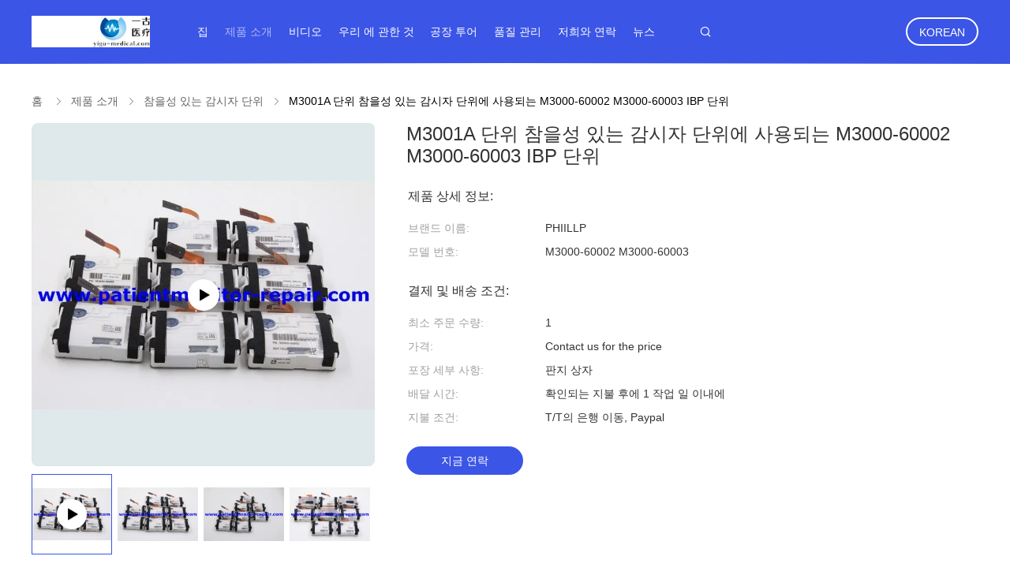

--- FILE ---
content_type: text/html
request_url: https://korean.patientmonitor-repair.com/sale-6841315-m3000-60002-m3000-60003-ibp-module-used-for-m3001a-module-patient-monitor-module.html
body_size: 37553
content:

<!DOCTYPE html>
<html lang="ko">
<head>
	<meta charset="utf-8">
	<meta http-equiv="X-UA-Compatible" content="IE=edge">
	<meta name="viewport" content="width=device-width, initial-scale=1.0, maximum-scale=5.1, minimum-scale=1">
    <title>M3001A 단위 참을성 있는 감시자 단위에 사용되는  M3000-60002 M3000-60003 IBP 단위</title>
    <meta name="keywords" content="의학 부속품, 참을성 있는 감시자 매개변수, 참을성 있는 감시자 단위" />
    <meta name="description" content="고품질 M3001A 단위 참을성 있는 감시자 단위에 사용되는  M3000-60002 M3000-60003 IBP 단위 중국에서, 중국의 주요 상품 시장 의학 부속품 생성물,  참을성 있는 감시자 매개변수 공장, 고품질 생산 참을성 있는 감시자 매개변수 상품." />
    <link rel='preload'
					  href=/photo/patientmonitor-repair/sitetpl/style/common.css?ver=1706085898 as='style'><link type='text/css' rel='stylesheet'
					  href=/photo/patientmonitor-repair/sitetpl/style/common.css?ver=1706085898 media='all'><meta property="og:title" content="M3001A 단위 참을성 있는 감시자 단위에 사용되는  M3000-60002 M3000-60003 IBP 단위" />
<meta property="og:description" content="고품질 M3001A 단위 참을성 있는 감시자 단위에 사용되는  M3000-60002 M3000-60003 IBP 단위 중국에서, 중국의 주요 상품 시장 의학 부속품 생성물,  참을성 있는 감시자 매개변수 공장, 고품질 생산 참을성 있는 감시자 매개변수 상품." />
<meta property="og:type" content="product" />
<meta property="og:availability" content="instock" />
<meta property="og:site_name" content="Guangzhou YIGU Medical Equipment Service Co.,Ltd" />
<meta property="og:url" content="https://korean.patientmonitor-repair.com/sale-6841315-m3000-60002-m3000-60003-ibp-module-used-for-m3001a-module-patient-monitor-module.html" />
<meta property="og:image" content="https://korean.patientmonitor-repair.com/photo/ps12444627-m3000_60002_m3000_60003_ibp_module_used_for_m3001a_module_patient_monitor_module.jpg" />
<link rel="canonical" href="https://korean.patientmonitor-repair.com/sale-6841315-m3000-60002-m3000-60003-ibp-module-used-for-m3001a-module-patient-monitor-module.html" />
<link rel="alternate" href="https://m.korean.patientmonitor-repair.com/sale-6841315-m3000-60002-m3000-60003-ibp-module-used-for-m3001a-module-patient-monitor-module.html" media="only screen and (max-width: 640px)" />
<link rel="stylesheet" type="text/css" href="/js/guidefirstcommon.css" />
<style type="text/css">
/*<![CDATA[*/
.consent__cookie {position: fixed;top: 0;left: 0;width: 100%;height: 0%;z-index: 100000;}.consent__cookie_bg {position: fixed;top: 0;left: 0;width: 100%;height: 100%;background: #000;opacity: .6;display: none }.consent__cookie_rel {position: fixed;bottom:0;left: 0;width: 100%;background: #fff;display: -webkit-box;display: -ms-flexbox;display: flex;flex-wrap: wrap;padding: 24px 80px;-webkit-box-sizing: border-box;box-sizing: border-box;-webkit-box-pack: justify;-ms-flex-pack: justify;justify-content: space-between;-webkit-transition: all ease-in-out .3s;transition: all ease-in-out .3s }.consent__close {position: absolute;top: 20px;right: 20px;cursor: pointer }.consent__close svg {fill: #777 }.consent__close:hover svg {fill: #000 }.consent__cookie_box {flex: 1;word-break: break-word;}.consent__warm {color: #777;font-size: 16px;margin-bottom: 12px;line-height: 19px }.consent__title {color: #333;font-size: 20px;font-weight: 600;margin-bottom: 12px;line-height: 23px }.consent__itxt {color: #333;font-size: 14px;margin-bottom: 12px;display: -webkit-box;display: -ms-flexbox;display: flex;-webkit-box-align: center;-ms-flex-align: center;align-items: center }.consent__itxt i {display: -webkit-inline-box;display: -ms-inline-flexbox;display: inline-flex;width: 28px;height: 28px;border-radius: 50%;background: #e0f9e9;margin-right: 8px;-webkit-box-align: center;-ms-flex-align: center;align-items: center;-webkit-box-pack: center;-ms-flex-pack: center;justify-content: center }.consent__itxt svg {fill: #3ca860 }.consent__txt {color: #a6a6a6;font-size: 14px;margin-bottom: 8px;line-height: 17px }.consent__btns {display: -webkit-box;display: -ms-flexbox;display: flex;-webkit-box-orient: vertical;-webkit-box-direction: normal;-ms-flex-direction: column;flex-direction: column;-webkit-box-pack: center;-ms-flex-pack: center;justify-content: center;flex-shrink: 0;}.consent__btn {width: 280px;height: 40px;line-height: 40px;text-align: center;background: #3ca860;color: #fff;border-radius: 4px;margin: 8px 0;-webkit-box-sizing: border-box;box-sizing: border-box;cursor: pointer;font-size:14px}.consent__btn:hover {background: #00823b }.consent__btn.empty {color: #3ca860;border: 1px solid #3ca860;background: #fff }.consent__btn.empty:hover {background: #3ca860;color: #fff }.open .consent__cookie_bg {display: block }.open .consent__cookie_rel {bottom: 0 }@media (max-width: 760px) {.consent__btns {width: 100%;align-items: center;}.consent__cookie_rel {padding: 20px 24px }}.consent__cookie.open {display: block;}.consent__cookie {display: none;}
/*]]>*/
</style>
<style type="text/css">
/*<![CDATA[*/
@media only screen and (max-width:640px){.contact_now_dialog .content-wrap .desc{background-image:url(/images/cta_images/bg_s.png) !important}}.contact_now_dialog .content-wrap .content-wrap_header .cta-close{background-image:url(/images/cta_images/sprite.png) !important}.contact_now_dialog .content-wrap .desc{background-image:url(/images/cta_images/bg_l.png) !important}.contact_now_dialog .content-wrap .cta-btn i{background-image:url(/images/cta_images/sprite.png) !important}.contact_now_dialog .content-wrap .head-tip img{content:url(/images/cta_images/cta_contact_now.png) !important}.cusim{background-image:url(/images/imicon/im.svg) !important}.cuswa{background-image:url(/images/imicon/wa.png) !important}.cusall{background-image:url(/images/imicon/allchat.svg) !important}
/*]]>*/
</style>
<script type="text/javascript" src="/js/guidefirstcommon.js"></script>
<script type="text/javascript">
/*<![CDATA[*/
window.isvideotpl = 2;window.detailurl = '';
var colorUrl = '';var isShowGuide = 2;var showGuideColor = 0;var im_appid = 10003;var im_msg="Good day, what product are you looking for?";

var cta_cid = 6057;var use_defaulProductInfo = 1;var cta_pid = 6841315;var test_company = 0;var webim_domain = '';var company_type = 0;var cta_equipment = 'pc'; var setcookie = 'setwebimCookie(20971,6841315,0)'; var whatsapplink = "https://wa.me/8613760746611?text=Hi%2C+I%27m+interested+in+M3001A+%EB%8B%A8%EC%9C%84+%EC%B0%B8%EC%9D%84%EC%84%B1+%EC%9E%88%EB%8A%94+%EA%B0%90%EC%8B%9C%EC%9E%90+%EB%8B%A8%EC%9C%84%EC%97%90+%EC%82%AC%EC%9A%A9%EB%90%98%EB%8A%94++M3000-60002+M3000-60003+IBP+%EB%8B%A8%EC%9C%84."; function insertMeta(){var str = '<meta name="mobile-web-app-capable" content="yes" /><meta name="viewport" content="width=device-width, initial-scale=1.0" />';document.head.insertAdjacentHTML('beforeend',str);} var element = document.querySelector('a.footer_webim_a[href="/webim/webim_tab.html"]');if (element) {element.parentNode.removeChild(element);}

var colorUrl = '';
var aisearch = 0;
var selfUrl = '';
window.playerReportUrl='/vod/view_count/report';
var query_string = ["Products","Detail"];
var g_tp = '';
var customtplcolor = 99606;
var str_chat = '채팅';
				var str_call_now = '지금 전화해';
var str_chat_now = '지금 얘기해';
var str_contact1 = '가장 좋은 가격 을 구하라';var str_chat_lang='korean';var str_contact2 = '가격 확인';var str_contact2 = '가장 좋은 가격';var str_contact = '연락하다';
window.predomainsub = "";
/*]]>*/
</script>
</head>
<body>
<img src="/logo.gif" style="display:none" alt="logo"/>
<a style="display: none!important;" title="Guangzhou YIGU Medical Equipment Service Co.,Ltd" class="float-inquiry" href="/contactnow.html" onclick='setinquiryCookie("{\"showproduct\":1,\"pid\":\"6841315\",\"name\":\"M3001A \\ub2e8\\uc704 \\ucc38\\uc744\\uc131 \\uc788\\ub294 \\uac10\\uc2dc\\uc790 \\ub2e8\\uc704\\uc5d0 \\uc0ac\\uc6a9\\ub418\\ub294  M3000-60002 M3000-60003 IBP \\ub2e8\\uc704\",\"source_url\":\"\\/sale-6841315-m3000-60002-m3000-60003-ibp-module-used-for-m3001a-module-patient-monitor-module.html\",\"picurl\":\"\\/photo\\/pd12444627-m3000_60002_m3000_60003_ibp_module_used_for_m3001a_module_patient_monitor_module.jpg\",\"propertyDetail\":[[\"\\uc870\\uac74\",\"\\uc0ac\\uc6a9\\ud558\\ub294, Excellet\"],[\"\\uc81c\\ud488 \\uc774\\ub984\",\"M3000-60002 M3000-60003 IBP \\ub2e8\\uc704\"],[\"\\ud638\\ud658\\uc131 \\uc7a5\\uce58\\/\\ub2e8\\uc704\",\"M3001A\"],[\"\\uc7ac\\uace0 \\uc5c6\\uc74c\",\"10\"]],\"company_name\":null,\"picurl_c\":\"\\/photo\\/pc12444627-m3000_60002_m3000_60003_ibp_module_used_for_m3001a_module_patient_monitor_module.jpg\",\"price\":\"Contact us for the price\",\"username\":\"Chris\",\"viewTime\":\"\\ub9c8\\uc9c0\\ub9c9 \\ub85c\\uadf8\\uc778 : 7 \\uc2dc\\uac04 06 minuts \\uc804\",\"subject\":\"\\uc81c\\ubc1c\\uc5d0 \\ub300\\ud55c \\uc790\\uc138\\ud55c \\ub0b4\\uc6a9\\uc744 \\ubcf4\\ub0b4\\uc2ed\\uc2dc\\uc624 M3001A \\ub2e8\\uc704 \\ucc38\\uc744\\uc131 \\uc788\\ub294 \\uac10\\uc2dc\\uc790 \\ub2e8\\uc704\\uc5d0 \\uc0ac\\uc6a9\\ub418\\ub294  M3000-60002 M3000-60003 IBP \\ub2e8\\uc704\",\"countrycode\":\"\"}");'></a>
<script>
var originProductInfo = '';
var originProductInfo = {"showproduct":1,"pid":"6841315","name":"M3001A \ub2e8\uc704 \ucc38\uc744\uc131 \uc788\ub294 \uac10\uc2dc\uc790 \ub2e8\uc704\uc5d0 \uc0ac\uc6a9\ub418\ub294  M3000-60002 M3000-60003 IBP \ub2e8\uc704","source_url":"\/sale-6841315-m3000-60002-m3000-60003-ibp-module-used-for-m3001a-module-patient-monitor-module.html","picurl":"\/photo\/pd12444627-m3000_60002_m3000_60003_ibp_module_used_for_m3001a_module_patient_monitor_module.jpg","propertyDetail":[["\uc870\uac74","\uc0ac\uc6a9\ud558\ub294, Excellet"],["\uc81c\ud488 \uc774\ub984","M3000-60002 M3000-60003 IBP \ub2e8\uc704"],["\ud638\ud658\uc131 \uc7a5\uce58\/\ub2e8\uc704","M3001A"],["\uc7ac\uace0 \uc5c6\uc74c","10"]],"company_name":null,"picurl_c":"\/photo\/pc12444627-m3000_60002_m3000_60003_ibp_module_used_for_m3001a_module_patient_monitor_module.jpg","price":"Contact us for the price","username":"Chris","viewTime":"\ub9c8\uc9c0\ub9c9 \ub85c\uadf8\uc778 : 7 \uc2dc\uac04 06 minuts \uc804","subject":"\uc81c\ubc1c\uc5d0 \ub300\ud55c \uc790\uc138\ud55c \ub0b4\uc6a9\uc744 \ubcf4\ub0b4\uc2ed\uc2dc\uc624 M3001A \ub2e8\uc704 \ucc38\uc744\uc131 \uc788\ub294 \uac10\uc2dc\uc790 \ub2e8\uc704\uc5d0 \uc0ac\uc6a9\ub418\ub294  M3000-60002 M3000-60003 IBP \ub2e8\uc704","countrycode":""};
var save_url = "/contactsave.html";
var update_url = "/updateinquiry.html";
var productInfo = {};
var defaulProductInfo = {};
var myDate = new Date();
var curDate = myDate.getFullYear()+'-'+(parseInt(myDate.getMonth())+1)+'-'+myDate.getDate();
var message = '';
var default_pop = 1;
var leaveMessageDialog = document.getElementsByClassName('leave-message-dialog')[0]; // 获取弹层
var _$$ = function (dom) {
    return document.querySelectorAll(dom);
};
resInfo = originProductInfo;
resInfo['name'] = resInfo['name'] || '';
defaulProductInfo.pid = resInfo['pid'];
defaulProductInfo.productName = resInfo['name'] ?? '';
defaulProductInfo.productInfo = resInfo['propertyDetail'];
defaulProductInfo.productImg = resInfo['picurl_c'];
defaulProductInfo.subject = resInfo['subject'] ?? '';
defaulProductInfo.productImgAlt = resInfo['name'] ?? '';
var inquirypopup_tmp = 1;
var message = '소중한,'+'\r\n'+"나는 관심이있다"+' '+trim(resInfo['name'])+", 유형, 크기, MOQ, 재료 등과 같은 자세한 내용을 보내 주시겠습니까?"+'\r\n'+"감사!"+'\r\n'+"답변 기다 리 겠 습 니 다.";
var message_1 = '소중한,'+'\r\n'+"나는 관심이있다"+' '+trim(resInfo['name'])+", 유형, 크기, MOQ, 재료 등과 같은 자세한 내용을 보내 주시겠습니까?"+'\r\n'+"감사!"+'\r\n'+"답변 기다 리 겠 습 니 다.";
var message_2 = '여보세요,'+'\r\n'+"내가 찾고 있어요"+' '+trim(resInfo['name'])+", 가격, 사양 및 사진을 보내주십시오."+'\r\n'+"귀하의 신속한 응답은 매우 감사하겠습니다."+'\r\n'+"자세한 내용은 저에게 연락 주시기 바랍니다."+'\r\n'+"감사합니다.";
var message_3 = '여보세요,'+'\r\n'+trim(resInfo['name'])+' '+"내 기대를 충족합니다."+'\r\n'+"저에게 제일 가격 및 다른 제품 정보를주십시오."+'\r\n'+"제 메일을 통해 저에게 연락 주시기 바랍니다."+'\r\n'+"감사합니다.";
var message_5 = '안녕,'+'\r\n'+"나는 당신의"+' '+trim(resInfo['name'])+'.'+'\r\n'+"제품 세부 정보를 보내주세요."+'\r\n'+"빠른 답장을 기다리겠습니다."+'\r\n'+"저에게 우편으로 연락 주시기 바랍니다."+'\r\n'+"문안 인사!";
var message_4 = '소중한,'+'\r\n'+"당신의 FOB 가격은 무엇입니까"+' '+trim(resInfo['name'])+'?'+'\r\n'+"가장 가까운 항구 이름은 무엇입니까?"+'\r\n'+"가능한 한 빨리 답장 해 주시면 추가 정보를 공유하는 것이 좋습니다."+'\r\n'+"문안 인사!";
var message_6 = '소중한,'+'\r\n'+"귀하의 정보를 제공해주십시오."+' '+trim(resInfo['name'])+", 유형, 크기, 재질 및 물론 최고의 가격과 같은."+'\r\n'+"빠른 답장을 기다리겠습니다."+'\r\n'+"당신을 감사하십시오!";
var message_7 = '소중한,'+'\r\n'+"당신은 공급할 수 있습니까"+' '+trim(resInfo['name'])+" 우리를 위해?"+'\r\n'+"먼저 가격표와 일부 제품 세부 정보를 원합니다."+'\r\n'+"최대한 빨리 답변을 받고 협력을 기대합니다."+'\r\n'+"대단히 감사합니다.";
var message_8 = '안녕하세요,'+'\r\n'+"내가 찾고 있어요"+' '+trim(resInfo['name'])+", 좀 더 자세한 제품 정보를 알려주세요."+'\r\n'+"답장을 기다리겠습니다."+'\r\n'+"당신을 감사하십시오!";
var message_9 = '여보세요,'+'\r\n'+"너의"+' '+trim(resInfo['name'])+" 내 요구 사항을 아주 잘 충족합니다."+'\r\n'+"가격, 사양 및 유사한 모델을 보내주십시오."+'\r\n'+"저와 자유롭게 채팅하십시오."+'\r\n'+"감사!";
var message_10 = '소중한,'+'\r\n'+"자세한 내용과 인용문에 대해 더 알고 싶습니다."+' '+trim(resInfo['name'])+'.'+'\r\n'+"주저하지 말고 연락주세요."+'\r\n'+"문안 인사!";

var r = getRandom(1,10);

defaulProductInfo.message = eval("message_"+r);
    defaulProductInfo.message = eval("message_"+r);
        var mytAjax = {

    post: function(url, data, fn) {
        var xhr = new XMLHttpRequest();
        xhr.open("POST", url, true);
        xhr.setRequestHeader("Content-Type", "application/x-www-form-urlencoded;charset=UTF-8");
        xhr.setRequestHeader("X-Requested-With", "XMLHttpRequest");
        xhr.setRequestHeader('Content-Type','text/plain;charset=UTF-8');
        xhr.onreadystatechange = function() {
            if(xhr.readyState == 4 && (xhr.status == 200 || xhr.status == 304)) {
                fn.call(this, xhr.responseText);
            }
        };
        xhr.send(data);
    },

    postform: function(url, data, fn) {
        var xhr = new XMLHttpRequest();
        xhr.open("POST", url, true);
        xhr.setRequestHeader("X-Requested-With", "XMLHttpRequest");
        xhr.onreadystatechange = function() {
            if(xhr.readyState == 4 && (xhr.status == 200 || xhr.status == 304)) {
                fn.call(this, xhr.responseText);
            }
        };
        xhr.send(data);
    }
};
/*window.onload = function(){
    leaveMessageDialog = document.getElementsByClassName('leave-message-dialog')[0];
    if (window.localStorage.recordDialogStatus=='undefined' || (window.localStorage.recordDialogStatus!='undefined' && window.localStorage.recordDialogStatus != curDate)) {
        setTimeout(function(){
            if(parseInt(inquirypopup_tmp%10) == 1){
                creatDialog(defaulProductInfo, 1);
            }
        }, 6000);
    }
};*/
function trim(str)
{
    str = str.replace(/(^\s*)/g,"");
    return str.replace(/(\s*$)/g,"");
};
function getRandom(m,n){
    var num = Math.floor(Math.random()*(m - n) + n);
    return num;
};
function strBtn(param) {

    var starattextarea = document.getElementById("textareamessage").value.length;
    var email = document.getElementById("startEmail").value;

    var default_tip = document.querySelectorAll(".watermark_container").length;
    if (20 < starattextarea && starattextarea < 3000) {
        if(default_tip>0){
            document.getElementById("textareamessage1").parentNode.parentNode.nextElementSibling.style.display = "none";
        }else{
            document.getElementById("textareamessage1").parentNode.nextElementSibling.style.display = "none";
        }

    } else {
        if(default_tip>0){
            document.getElementById("textareamessage1").parentNode.parentNode.nextElementSibling.style.display = "block";
        }else{
            document.getElementById("textareamessage1").parentNode.nextElementSibling.style.display = "block";
        }

        return;
    }

    // var re = /^([a-zA-Z0-9_-])+@([a-zA-Z0-9_-])+\.([a-zA-Z0-9_-])+/i;/*邮箱不区分大小写*/
    var re = /^[a-zA-Z0-9][\w-]*(\.?[\w-]+)*@[a-zA-Z0-9-]+(\.[a-zA-Z0-9]+)+$/i;
    if (!re.test(email)) {
        document.getElementById("startEmail").nextElementSibling.style.display = "block";
        return;
    } else {
        document.getElementById("startEmail").nextElementSibling.style.display = "none";
    }

    var subject = document.getElementById("pop_subject").value;
    var pid = document.getElementById("pop_pid").value;
    var message = document.getElementById("textareamessage").value;
    var sender_email = document.getElementById("startEmail").value;
    var tel = '';
    if (document.getElementById("tel0") != undefined && document.getElementById("tel0") != '')
        tel = document.getElementById("tel0").value;
    var form_serialize = '&tel='+tel;

    form_serialize = form_serialize.replace(/\+/g, "%2B");
    mytAjax.post(save_url,"pid="+pid+"&subject="+subject+"&email="+sender_email+"&message="+(message)+form_serialize,function(res){
        var mes = JSON.parse(res);
        if(mes.status == 200){
            var iid = mes.iid;
            document.getElementById("pop_iid").value = iid;
            document.getElementById("pop_uuid").value = mes.uuid;

            if(typeof gtag_report_conversion === "function"){
                gtag_report_conversion();//执行统计js代码
            }
            if(typeof fbq === "function"){
                fbq('track','Purchase');//执行统计js代码
            }
        }
    });
    for (var index = 0; index < document.querySelectorAll(".dialog-content-pql").length; index++) {
        document.querySelectorAll(".dialog-content-pql")[index].style.display = "none";
    };
    $('#idphonepql').val(tel);
    document.getElementById("dialog-content-pql-id").style.display = "block";
    ;
};
function twoBtnOk(param) {

    var selectgender = document.getElementById("Mr").innerHTML;
    var iid = document.getElementById("pop_iid").value;
    var sendername = document.getElementById("idnamepql").value;
    var senderphone = document.getElementById("idphonepql").value;
    var sendercname = document.getElementById("idcompanypql").value;
    var uuid = document.getElementById("pop_uuid").value;
    var gender = 2;
    if(selectgender == 'Mr.') gender = 0;
    if(selectgender == 'Mrs.') gender = 1;
    var pid = document.getElementById("pop_pid").value;
    var form_serialize = '';

        form_serialize = form_serialize.replace(/\+/g, "%2B");

    mytAjax.post(update_url,"iid="+iid+"&gender="+gender+"&uuid="+uuid+"&name="+(sendername)+"&tel="+(senderphone)+"&company="+(sendercname)+form_serialize,function(res){});

    for (var index = 0; index < document.querySelectorAll(".dialog-content-pql").length; index++) {
        document.querySelectorAll(".dialog-content-pql")[index].style.display = "none";
    };
    document.getElementById("dialog-content-pql-ok").style.display = "block";

};
function toCheckMust(name) {
    $('#'+name+'error').hide();
}
function handClidk(param) {
    var starattextarea = document.getElementById("textareamessage1").value.length;
    var email = document.getElementById("startEmail1").value;
    var default_tip = document.querySelectorAll(".watermark_container").length;
    if (20 < starattextarea && starattextarea < 3000) {
        if(default_tip>0){
            document.getElementById("textareamessage1").parentNode.parentNode.nextElementSibling.style.display = "none";
        }else{
            document.getElementById("textareamessage1").parentNode.nextElementSibling.style.display = "none";
        }

    } else {
        if(default_tip>0){
            document.getElementById("textareamessage1").parentNode.parentNode.nextElementSibling.style.display = "block";
        }else{
            document.getElementById("textareamessage1").parentNode.nextElementSibling.style.display = "block";
        }

        return;
    }

    // var re = /^([a-zA-Z0-9_-])+@([a-zA-Z0-9_-])+\.([a-zA-Z0-9_-])+/i;
    var re = /^[a-zA-Z0-9][\w-]*(\.?[\w-]+)*@[a-zA-Z0-9-]+(\.[a-zA-Z0-9]+)+$/i;
    if (!re.test(email)) {
        document.getElementById("startEmail1").nextElementSibling.style.display = "block";
        return;
    } else {
        document.getElementById("startEmail1").nextElementSibling.style.display = "none";
    }

    var subject = document.getElementById("pop_subject").value;
    var pid = document.getElementById("pop_pid").value;
    var message = document.getElementById("textareamessage1").value;
    var sender_email = document.getElementById("startEmail1").value;
    var form_serialize = tel = '';
    if (document.getElementById("tel1") != undefined && document.getElementById("tel1") != '')
        tel = document.getElementById("tel1").value;
        mytAjax.post(save_url,"email="+sender_email+"&tel="+tel+"&pid="+pid+"&message="+message+"&subject="+subject+form_serialize,function(res){

        var mes = JSON.parse(res);
        if(mes.status == 200){
            var iid = mes.iid;
            document.getElementById("pop_iid").value = iid;
            document.getElementById("pop_uuid").value = mes.uuid;
            if(typeof gtag_report_conversion === "function"){
                gtag_report_conversion();//执行统计js代码
            }
        }

    });
    for (var index = 0; index < document.querySelectorAll(".dialog-content-pql").length; index++) {
        document.querySelectorAll(".dialog-content-pql")[index].style.display = "none";
    };
    $('#idphonepql').val(tel);
    document.getElementById("dialog-content-pql-id").style.display = "block";

};
window.addEventListener('load', function () {
    $('.checkbox-wrap label').each(function(){
        if($(this).find('input').prop('checked')){
            $(this).addClass('on')
        }else {
            $(this).removeClass('on')
        }
    })
    $(document).on('click', '.checkbox-wrap label' , function(ev){
        if (ev.target.tagName.toUpperCase() != 'INPUT') {
            $(this).toggleClass('on')
        }
    })
})

function hand_video(pdata) {
    data = JSON.parse(pdata);
    productInfo.productName = data.productName;
    productInfo.productInfo = data.productInfo;
    productInfo.productImg = data.productImg;
    productInfo.subject = data.subject;

    var message = '소중한,'+'\r\n'+"나는 관심이있다"+' '+trim(data.productName)+", 유형, 크기, 수량, 재료 등과 같은 자세한 내용을 보내 주시겠습니까?"+'\r\n'+"감사!"+'\r\n'+"답변 기다 리 겠 습 니 다.";

    var message = '소중한,'+'\r\n'+"나는 관심이있다"+' '+trim(data.productName)+", 유형, 크기, MOQ, 재료 등과 같은 자세한 내용을 보내 주시겠습니까?"+'\r\n'+"감사!"+'\r\n'+"답변 기다 리 겠 습 니 다.";
    var message_1 = '소중한,'+'\r\n'+"나는 관심이있다"+' '+trim(data.productName)+", 유형, 크기, MOQ, 재료 등과 같은 자세한 내용을 보내 주시겠습니까?"+'\r\n'+"감사!"+'\r\n'+"답변 기다 리 겠 습 니 다.";
    var message_2 = '여보세요,'+'\r\n'+"내가 찾고 있어요"+' '+trim(data.productName)+", 가격, 사양 및 사진을 보내주십시오."+'\r\n'+"귀하의 신속한 응답은 매우 감사하겠습니다."+'\r\n'+"자세한 내용은 저에게 연락 주시기 바랍니다."+'\r\n'+"감사합니다.";
    var message_3 = '여보세요,'+'\r\n'+trim(data.productName)+' '+"내 기대를 충족합니다."+'\r\n'+"저에게 제일 가격 및 다른 제품 정보를주십시오."+'\r\n'+"제 메일을 통해 저에게 연락 주시기 바랍니다."+'\r\n'+"감사합니다.";

    var message_4 = '소중한,'+'\r\n'+"당신의 FOB 가격은 무엇입니까"+' '+trim(data.productName)+'?'+'\r\n'+"가장 가까운 항구 이름은 무엇입니까?"+'\r\n'+"가능한 한 빨리 답장 해 주시면 추가 정보를 공유하는 것이 좋습니다."+'\r\n'+"문안 인사!";
    var message_5 = '안녕,'+'\r\n'+"나는 당신의"+' '+trim(data.productName)+'.'+'\r\n'+"제품 세부 정보를 보내주세요."+'\r\n'+"빠른 답장을 기다리겠습니다."+'\r\n'+"저에게 우편으로 연락 주시기 바랍니다."+'\r\n'+"문안 인사!";

    var message_6 = '소중한,'+'\r\n'+"귀하의 정보를 제공해주십시오."+' '+trim(data.productName)+", 유형, 크기, 재질 및 물론 최고의 가격과 같은."+'\r\n'+"빠른 답장을 기다리겠습니다."+'\r\n'+"당신을 감사하십시오!";
    var message_7 = '소중한,'+'\r\n'+"당신은 공급할 수 있습니까"+' '+trim(data.productName)+" 우리를 위해?"+'\r\n'+"먼저 가격표와 일부 제품 세부 정보를 원합니다."+'\r\n'+"최대한 빨리 답변을 받고 협력을 기대합니다."+'\r\n'+"대단히 감사합니다.";
    var message_8 = '안녕하세요,'+'\r\n'+"내가 찾고 있어요"+' '+trim(data.productName)+", 좀 더 자세한 제품 정보를 알려주세요."+'\r\n'+"답장을 기다리겠습니다."+'\r\n'+"당신을 감사하십시오!";
    var message_9 = '여보세요,'+'\r\n'+"너의"+' '+trim(data.productName)+" 내 요구 사항을 아주 잘 충족합니다."+'\r\n'+"가격, 사양 및 유사한 모델을 보내주십시오."+'\r\n'+"저와 자유롭게 채팅하십시오."+'\r\n'+"감사!";
    var message_10 = '소중한,'+'\r\n'+"자세한 내용과 인용문에 대해 더 알고 싶습니다."+' '+trim(data.productName)+'.'+'\r\n'+"주저하지 말고 연락주세요."+'\r\n'+"문안 인사!";

    var r = getRandom(1,10);

    productInfo.message = eval("message_"+r);
            if(parseInt(inquirypopup_tmp/10) == 1){
        productInfo.message = "";
    }
    productInfo.pid = data.pid;
    creatDialog(productInfo, 2);
};

function handDialog(pdata) {
    data = JSON.parse(pdata);
    productInfo.productName = data.productName;
    productInfo.productInfo = data.productInfo;
    productInfo.productImg = data.productImg;
    productInfo.subject = data.subject;

    var message = '소중한,'+'\r\n'+"나는 관심이있다"+' '+trim(data.productName)+", 유형, 크기, 수량, 재료 등과 같은 자세한 내용을 보내 주시겠습니까?"+'\r\n'+"감사!"+'\r\n'+"답변 기다 리 겠 습 니 다.";

    var message = '소중한,'+'\r\n'+"나는 관심이있다"+' '+trim(data.productName)+", 유형, 크기, MOQ, 재료 등과 같은 자세한 내용을 보내 주시겠습니까?"+'\r\n'+"감사!"+'\r\n'+"답변 기다 리 겠 습 니 다.";
    var message_1 = '소중한,'+'\r\n'+"나는 관심이있다"+' '+trim(data.productName)+", 유형, 크기, MOQ, 재료 등과 같은 자세한 내용을 보내 주시겠습니까?"+'\r\n'+"감사!"+'\r\n'+"답변 기다 리 겠 습 니 다.";
    var message_2 = '여보세요,'+'\r\n'+"내가 찾고 있어요"+' '+trim(data.productName)+", 가격, 사양 및 사진을 보내주십시오."+'\r\n'+"귀하의 신속한 응답은 매우 감사하겠습니다."+'\r\n'+"자세한 내용은 저에게 연락 주시기 바랍니다."+'\r\n'+"감사합니다.";
    var message_3 = '여보세요,'+'\r\n'+trim(data.productName)+' '+"내 기대를 충족합니다."+'\r\n'+"저에게 제일 가격 및 다른 제품 정보를주십시오."+'\r\n'+"제 메일을 통해 저에게 연락 주시기 바랍니다."+'\r\n'+"감사합니다.";

    var message_4 = '소중한,'+'\r\n'+"당신의 FOB 가격은 무엇입니까"+' '+trim(data.productName)+'?'+'\r\n'+"가장 가까운 항구 이름은 무엇입니까?"+'\r\n'+"가능한 한 빨리 답장 해 주시면 추가 정보를 공유하는 것이 좋습니다."+'\r\n'+"문안 인사!";
    var message_5 = '안녕,'+'\r\n'+"나는 당신의"+' '+trim(data.productName)+'.'+'\r\n'+"제품 세부 정보를 보내주세요."+'\r\n'+"빠른 답장을 기다리겠습니다."+'\r\n'+"저에게 우편으로 연락 주시기 바랍니다."+'\r\n'+"문안 인사!";
        var message_6 = '소중한,'+'\r\n'+"귀하의 정보를 제공해주십시오."+' '+trim(data.productName)+", 유형, 크기, 재질 및 물론 최고의 가격과 같은."+'\r\n'+"빠른 답장을 기다리겠습니다."+'\r\n'+"당신을 감사하십시오!";
    var message_7 = '소중한,'+'\r\n'+"당신은 공급할 수 있습니까"+' '+trim(data.productName)+" 우리를 위해?"+'\r\n'+"먼저 가격표와 일부 제품 세부 정보를 원합니다."+'\r\n'+"최대한 빨리 답변을 받고 협력을 기대합니다."+'\r\n'+"대단히 감사합니다.";
    var message_8 = '안녕하세요,'+'\r\n'+"내가 찾고 있어요"+' '+trim(data.productName)+", 좀 더 자세한 제품 정보를 알려주세요."+'\r\n'+"답장을 기다리겠습니다."+'\r\n'+"당신을 감사하십시오!";
    var message_9 = '여보세요,'+'\r\n'+"너의"+' '+trim(data.productName)+" 내 요구 사항을 아주 잘 충족합니다."+'\r\n'+"가격, 사양 및 유사한 모델을 보내주십시오."+'\r\n'+"저와 자유롭게 채팅하십시오."+'\r\n'+"감사!";
    var message_10 = '소중한,'+'\r\n'+"자세한 내용과 인용문에 대해 더 알고 싶습니다."+' '+trim(data.productName)+'.'+'\r\n'+"주저하지 말고 연락주세요."+'\r\n'+"문안 인사!";

    var r = getRandom(1,10);
    productInfo.message = eval("message_"+r);
            if(parseInt(inquirypopup_tmp/10) == 1){
        productInfo.message = "";
    }
    productInfo.pid = data.pid;
    creatDialog(productInfo, 2);
};

function closepql(param) {

    leaveMessageDialog.style.display = 'none';
};

function closepql2(param) {

    for (var index = 0; index < document.querySelectorAll(".dialog-content-pql").length; index++) {
        document.querySelectorAll(".dialog-content-pql")[index].style.display = "none";
    };
    document.getElementById("dialog-content-pql-ok").style.display = "block";
};

function decodeHtmlEntities(str) {
    var tempElement = document.createElement('div');
    tempElement.innerHTML = str;
    return tempElement.textContent || tempElement.innerText || '';
}

function initProduct(productInfo,type){

    productInfo.productName = decodeHtmlEntities(productInfo.productName);
    productInfo.message = decodeHtmlEntities(productInfo.message);

    leaveMessageDialog = document.getElementsByClassName('leave-message-dialog')[0];
    leaveMessageDialog.style.display = "block";
    if(type == 3){
        var popinquiryemail = document.getElementById("popinquiryemail").value;
        _$$("#startEmail1")[0].value = popinquiryemail;
    }else{
        _$$("#startEmail1")[0].value = "";
    }
    _$$("#startEmail")[0].value = "";
    _$$("#idnamepql")[0].value = "";
    _$$("#idphonepql")[0].value = "";
    _$$("#idcompanypql")[0].value = "";

    _$$("#pop_pid")[0].value = productInfo.pid;
    _$$("#pop_subject")[0].value = productInfo.subject;
    
    if(parseInt(inquirypopup_tmp/10) == 1){
        productInfo.message = "";
    }

    _$$("#textareamessage1")[0].value = productInfo.message;
    _$$("#textareamessage")[0].value = productInfo.message;

    _$$("#dialog-content-pql-id .titlep")[0].innerHTML = productInfo.productName;
    _$$("#dialog-content-pql-id img")[0].setAttribute("src", productInfo.productImg);
    _$$("#dialog-content-pql-id img")[0].setAttribute("alt", productInfo.productImgAlt);

    _$$("#dialog-content-pql-id-hand img")[0].setAttribute("src", productInfo.productImg);
    _$$("#dialog-content-pql-id-hand img")[0].setAttribute("alt", productInfo.productImgAlt);
    _$$("#dialog-content-pql-id-hand .titlep")[0].innerHTML = productInfo.productName;

    if (productInfo.productInfo.length > 0) {
        var ul2, ul;
        ul = document.createElement("ul");
        for (var index = 0; index < productInfo.productInfo.length; index++) {
            var el = productInfo.productInfo[index];
            var li = document.createElement("li");
            var span1 = document.createElement("span");
            span1.innerHTML = el[0] + ":";
            var span2 = document.createElement("span");
            span2.innerHTML = el[1];
            li.appendChild(span1);
            li.appendChild(span2);
            ul.appendChild(li);

        }
        ul2 = ul.cloneNode(true);
        if (type === 1) {
            _$$("#dialog-content-pql-id .left")[0].replaceChild(ul, _$$("#dialog-content-pql-id .left ul")[0]);
        } else {
            _$$("#dialog-content-pql-id-hand .left")[0].replaceChild(ul2, _$$("#dialog-content-pql-id-hand .left ul")[0]);
            _$$("#dialog-content-pql-id .left")[0].replaceChild(ul, _$$("#dialog-content-pql-id .left ul")[0]);
        }
    };
    for (var index = 0; index < _$$("#dialog-content-pql-id .right ul li").length; index++) {
        _$$("#dialog-content-pql-id .right ul li")[index].addEventListener("click", function (params) {
            _$$("#dialog-content-pql-id .right #Mr")[0].innerHTML = this.innerHTML
        }, false)

    };

};
function closeInquiryCreateDialog() {
    document.getElementById("xuanpan_dialog_box_pql").style.display = "none";
};
function showInquiryCreateDialog() {
    document.getElementById("xuanpan_dialog_box_pql").style.display = "block";
};
function submitPopInquiry(){
    var message = document.getElementById("inquiry_message").value;
    var email = document.getElementById("inquiry_email").value;
    var subject = defaulProductInfo.subject;
    var pid = defaulProductInfo.pid;
    if (email === undefined) {
        showInquiryCreateDialog();
        document.getElementById("inquiry_email").style.border = "1px solid red";
        return false;
    };
    if (message === undefined) {
        showInquiryCreateDialog();
        document.getElementById("inquiry_message").style.border = "1px solid red";
        return false;
    };
    if (email.search(/^\w+((-\w+)|(\.\w+))*\@[A-Za-z0-9]+((\.|-)[A-Za-z0-9]+)*\.[A-Za-z0-9]+$/) == -1) {
        document.getElementById("inquiry_email").style.border= "1px solid red";
        showInquiryCreateDialog();
        return false;
    } else {
        document.getElementById("inquiry_email").style.border= "";
    };
    if (message.length < 20 || message.length >3000) {
        showInquiryCreateDialog();
        document.getElementById("inquiry_message").style.border = "1px solid red";
        return false;
    } else {
        document.getElementById("inquiry_message").style.border = "";
    };
    var tel = '';
    if (document.getElementById("tel") != undefined && document.getElementById("tel") != '')
        tel = document.getElementById("tel").value;

    mytAjax.post(save_url,"pid="+pid+"&subject="+subject+"&email="+email+"&message="+(message)+'&tel='+tel,function(res){
        var mes = JSON.parse(res);
        if(mes.status == 200){
            var iid = mes.iid;
            document.getElementById("pop_iid").value = iid;
            document.getElementById("pop_uuid").value = mes.uuid;

        }
    });
    initProduct(defaulProductInfo);
    for (var index = 0; index < document.querySelectorAll(".dialog-content-pql").length; index++) {
        document.querySelectorAll(".dialog-content-pql")[index].style.display = "none";
    };
    $('#idphonepql').val(tel);
    document.getElementById("dialog-content-pql-id").style.display = "block";

};

//带附件上传
function submitPopInquiryfile(email_id,message_id,check_sort,name_id,phone_id,company_id,attachments){

    if(typeof(check_sort) == 'undefined'){
        check_sort = 0;
    }
    var message = document.getElementById(message_id).value;
    var email = document.getElementById(email_id).value;
    var attachments = document.getElementById(attachments).value;
    if(typeof(name_id) !== 'undefined' && name_id != ""){
        var name  = document.getElementById(name_id).value;
    }
    if(typeof(phone_id) !== 'undefined' && phone_id != ""){
        var phone = document.getElementById(phone_id).value;
    }
    if(typeof(company_id) !== 'undefined' && company_id != ""){
        var company = document.getElementById(company_id).value;
    }
    var subject = defaulProductInfo.subject;
    var pid = defaulProductInfo.pid;

    if(check_sort == 0){
        if (email === undefined) {
            showInquiryCreateDialog();
            document.getElementById(email_id).style.border = "1px solid red";
            return false;
        };
        if (message === undefined) {
            showInquiryCreateDialog();
            document.getElementById(message_id).style.border = "1px solid red";
            return false;
        };

        if (email.search(/^\w+((-\w+)|(\.\w+))*\@[A-Za-z0-9]+((\.|-)[A-Za-z0-9]+)*\.[A-Za-z0-9]+$/) == -1) {
            document.getElementById(email_id).style.border= "1px solid red";
            showInquiryCreateDialog();
            return false;
        } else {
            document.getElementById(email_id).style.border= "";
        };
        if (message.length < 20 || message.length >3000) {
            showInquiryCreateDialog();
            document.getElementById(message_id).style.border = "1px solid red";
            return false;
        } else {
            document.getElementById(message_id).style.border = "";
        };
    }else{

        if (message === undefined) {
            showInquiryCreateDialog();
            document.getElementById(message_id).style.border = "1px solid red";
            return false;
        };

        if (email === undefined) {
            showInquiryCreateDialog();
            document.getElementById(email_id).style.border = "1px solid red";
            return false;
        };

        if (message.length < 20 || message.length >3000) {
            showInquiryCreateDialog();
            document.getElementById(message_id).style.border = "1px solid red";
            return false;
        } else {
            document.getElementById(message_id).style.border = "";
        };

        if (email.search(/^\w+((-\w+)|(\.\w+))*\@[A-Za-z0-9]+((\.|-)[A-Za-z0-9]+)*\.[A-Za-z0-9]+$/) == -1) {
            document.getElementById(email_id).style.border= "1px solid red";
            showInquiryCreateDialog();
            return false;
        } else {
            document.getElementById(email_id).style.border= "";
        };

    };

    mytAjax.post(save_url,"pid="+pid+"&subject="+subject+"&email="+email+"&message="+message+"&company="+company+"&attachments="+attachments,function(res){
        var mes = JSON.parse(res);
        if(mes.status == 200){
            var iid = mes.iid;
            document.getElementById("pop_iid").value = iid;
            document.getElementById("pop_uuid").value = mes.uuid;

            if(typeof gtag_report_conversion === "function"){
                gtag_report_conversion();//执行统计js代码
            }
            if(typeof fbq === "function"){
                fbq('track','Purchase');//执行统计js代码
            }
        }
    });
    initProduct(defaulProductInfo);

    if(name !== undefined && name != ""){
        _$$("#idnamepql")[0].value = name;
    }

    if(phone !== undefined && phone != ""){
        _$$("#idphonepql")[0].value = phone;
    }

    if(company !== undefined && company != ""){
        _$$("#idcompanypql")[0].value = company;
    }

    for (var index = 0; index < document.querySelectorAll(".dialog-content-pql").length; index++) {
        document.querySelectorAll(".dialog-content-pql")[index].style.display = "none";
    };
    document.getElementById("dialog-content-pql-id").style.display = "block";

};
function submitPopInquiryByParam(email_id,message_id,check_sort,name_id,phone_id,company_id){

    if(typeof(check_sort) == 'undefined'){
        check_sort = 0;
    }

    var senderphone = '';
    var message = document.getElementById(message_id).value;
    var email = document.getElementById(email_id).value;
    if(typeof(name_id) !== 'undefined' && name_id != ""){
        var name  = document.getElementById(name_id).value;
    }
    if(typeof(phone_id) !== 'undefined' && phone_id != ""){
        var phone = document.getElementById(phone_id).value;
        senderphone = phone;
    }
    if(typeof(company_id) !== 'undefined' && company_id != ""){
        var company = document.getElementById(company_id).value;
    }
    var subject = defaulProductInfo.subject;
    var pid = defaulProductInfo.pid;

    if(check_sort == 0){
        if (email === undefined) {
            showInquiryCreateDialog();
            document.getElementById(email_id).style.border = "1px solid red";
            return false;
        };
        if (message === undefined) {
            showInquiryCreateDialog();
            document.getElementById(message_id).style.border = "1px solid red";
            return false;
        };

        if (email.search(/^\w+((-\w+)|(\.\w+))*\@[A-Za-z0-9]+((\.|-)[A-Za-z0-9]+)*\.[A-Za-z0-9]+$/) == -1) {
            document.getElementById(email_id).style.border= "1px solid red";
            showInquiryCreateDialog();
            return false;
        } else {
            document.getElementById(email_id).style.border= "";
        };
        if (message.length < 20 || message.length >3000) {
            showInquiryCreateDialog();
            document.getElementById(message_id).style.border = "1px solid red";
            return false;
        } else {
            document.getElementById(message_id).style.border = "";
        };
    }else{

        if (message === undefined) {
            showInquiryCreateDialog();
            document.getElementById(message_id).style.border = "1px solid red";
            return false;
        };

        if (email === undefined) {
            showInquiryCreateDialog();
            document.getElementById(email_id).style.border = "1px solid red";
            return false;
        };

        if (message.length < 20 || message.length >3000) {
            showInquiryCreateDialog();
            document.getElementById(message_id).style.border = "1px solid red";
            return false;
        } else {
            document.getElementById(message_id).style.border = "";
        };

        if (email.search(/^\w+((-\w+)|(\.\w+))*\@[A-Za-z0-9]+((\.|-)[A-Za-z0-9]+)*\.[A-Za-z0-9]+$/) == -1) {
            document.getElementById(email_id).style.border= "1px solid red";
            showInquiryCreateDialog();
            return false;
        } else {
            document.getElementById(email_id).style.border= "";
        };

    };

    var productsku = "";
    if($("#product_sku").length > 0){
        productsku = $("#product_sku").html();
    }

    mytAjax.post(save_url,"tel="+senderphone+"&pid="+pid+"&subject="+subject+"&email="+email+"&message="+message+"&messagesku="+encodeURI(productsku),function(res){
        var mes = JSON.parse(res);
        if(mes.status == 200){
            var iid = mes.iid;
            document.getElementById("pop_iid").value = iid;
            document.getElementById("pop_uuid").value = mes.uuid;

            if(typeof gtag_report_conversion === "function"){
                gtag_report_conversion();//执行统计js代码
            }
            if(typeof fbq === "function"){
                fbq('track','Purchase');//执行统计js代码
            }
        }
    });
    initProduct(defaulProductInfo);

    if(name !== undefined && name != ""){
        _$$("#idnamepql")[0].value = name;
    }

    if(phone !== undefined && phone != ""){
        _$$("#idphonepql")[0].value = phone;
    }

    if(company !== undefined && company != ""){
        _$$("#idcompanypql")[0].value = company;
    }

    for (var index = 0; index < document.querySelectorAll(".dialog-content-pql").length; index++) {
        document.querySelectorAll(".dialog-content-pql")[index].style.display = "none";

    };
    document.getElementById("dialog-content-pql-id").style.display = "block";

};

function creat_videoDialog(productInfo, type) {

    if(type == 1){
        if(default_pop != 1){
            return false;
        }
        window.localStorage.recordDialogStatus = curDate;
    }else{
        default_pop = 0;
    }
    initProduct(productInfo, type);
    if (type === 1) {
        // 自动弹出
        for (var index = 0; index < document.querySelectorAll(".dialog-content-pql").length; index++) {

            document.querySelectorAll(".dialog-content-pql")[index].style.display = "none";
        };
        document.getElementById("dialog-content-pql").style.display = "block";
    } else {
        // 手动弹出
        for (var index = 0; index < document.querySelectorAll(".dialog-content-pql").length; index++) {
            document.querySelectorAll(".dialog-content-pql")[index].style.display = "none";
        };
        document.getElementById("dialog-content-pql-id-hand").style.display = "block";
    }
}

function creatDialog(productInfo, type) {

    if(type == 1){
        if(default_pop != 1){
            return false;
        }
        window.localStorage.recordDialogStatus = curDate;
    }else{
        default_pop = 0;
    }
    initProduct(productInfo, type);
    if (type === 1) {
        // 自动弹出
        for (var index = 0; index < document.querySelectorAll(".dialog-content-pql").length; index++) {

            document.querySelectorAll(".dialog-content-pql")[index].style.display = "none";
        };
        document.getElementById("dialog-content-pql").style.display = "block";
    } else {
        // 手动弹出
        for (var index = 0; index < document.querySelectorAll(".dialog-content-pql").length; index++) {
            document.querySelectorAll(".dialog-content-pql")[index].style.display = "none";
        };
        document.getElementById("dialog-content-pql-id-hand").style.display = "block";
    }
}

//带邮箱信息打开询盘框 emailtype=1表示带入邮箱
function openDialog(emailtype){
    var type = 2;//不带入邮箱，手动弹出
    if(emailtype == 1){
        var popinquiryemail = document.getElementById("popinquiryemail").value;
        // var re = /^([a-zA-Z0-9_-])+@([a-zA-Z0-9_-])+\.([a-zA-Z0-9_-])+/i;
        var re = /^[a-zA-Z0-9][\w-]*(\.?[\w-]+)*@[a-zA-Z0-9-]+(\.[a-zA-Z0-9]+)+$/i;
        if (!re.test(popinquiryemail)) {
            //前端提示样式;
            showInquiryCreateDialog();
            document.getElementById("popinquiryemail").style.border = "1px solid red";
            return false;
        } else {
            //前端提示样式;
        }
        var type = 3;
    }
    creatDialog(defaulProductInfo,type);
}

//上传附件
function inquiryUploadFile(){
    var fileObj = document.querySelector("#fileId").files[0];
    //构建表单数据
    var formData = new FormData();
    var filesize = fileObj.size;
    if(filesize > 10485760 || filesize == 0) {
        document.getElementById("filetips").style.display = "block";
        return false;
    }else {
        document.getElementById("filetips").style.display = "none";
    }
    formData.append('popinquiryfile', fileObj);
    document.getElementById("quotefileform").reset();
    var save_url = "/inquiryuploadfile.html";
    mytAjax.postform(save_url,formData,function(res){
        var mes = JSON.parse(res);
        if(mes.status == 200){
            document.getElementById("uploader-file-info").innerHTML = document.getElementById("uploader-file-info").innerHTML + "<span class=op>"+mes.attfile.name+"<a class=delatt id=att"+mes.attfile.id+" onclick=delatt("+mes.attfile.id+");>Delete</a></span>";
            var nowattachs = document.getElementById("attachments").value;
            if( nowattachs !== ""){
                var attachs = JSON.parse(nowattachs);
                attachs[mes.attfile.id] = mes.attfile;
            }else{
                var attachs = {};
                attachs[mes.attfile.id] = mes.attfile;
            }
            document.getElementById("attachments").value = JSON.stringify(attachs);
        }
    });
}
//附件删除
function delatt(attid)
{
    var nowattachs = document.getElementById("attachments").value;
    if( nowattachs !== ""){
        var attachs = JSON.parse(nowattachs);
        if(attachs[attid] == ""){
            return false;
        }
        var formData = new FormData();
        var delfile = attachs[attid]['filename'];
        var save_url = "/inquirydelfile.html";
        if(delfile != "") {
            formData.append('delfile', delfile);
            mytAjax.postform(save_url, formData, function (res) {
                if(res !== "") {
                    var mes = JSON.parse(res);
                    if (mes.status == 200) {
                        delete attachs[attid];
                        document.getElementById("attachments").value = JSON.stringify(attachs);
                        var s = document.getElementById("att"+attid);
                        s.parentNode.remove();
                    }
                }
            });
        }
    }else{
        return false;
    }
}

</script>
<div class="leave-message-dialog" style="display: none">
<style>
    .leave-message-dialog .close:before, .leave-message-dialog .close:after{
        content:initial;
    }
</style>
<div class="dialog-content-pql" id="dialog-content-pql" style="display: none">
    <span class="close" onclick="closepql()"><img src="/images/close.png" alt="close"></span>
    <div class="title">
        <p class="firstp-pql">메시지를 남겨주세요</p>
        <p class="lastp-pql">곧 다시 연락 드리겠습니다!</p>
    </div>
    <div class="form">
        <div class="textarea">
            <textarea style='font-family: robot;'  name="" id="textareamessage" cols="30" rows="10" style="margin-bottom:14px;width:100%"
                placeholder="당신의 조회 내역에 들어가세요."></textarea>
        </div>
        <p class="error-pql"> <span class="icon-pql"><img src="/images/error.png" alt="Guangzhou YIGU Medical Equipment Service Co.,Ltd"></span> 귀하의 메시지는 20-3,000 자 사이 여야합니다!</p>
        <input id="startEmail" type="text" placeholder="당신의 전자 우편에 들어가십시오" onkeydown="if(event.keyCode === 13){ strBtn();}">
        <p class="error-pql"><span class="icon-pql"><img src="/images/error.png" alt="Guangzhou YIGU Medical Equipment Service Co.,Ltd"></span> 이메일을 확인하십시오! </p>
                <div class="operations">
            <div class='btn' id="submitStart" type="submit" onclick="strBtn()">제출</div>
        </div>
            </div>
</div>
<div class="dialog-content-pql dialog-content-pql-id" id="dialog-content-pql-id" style="display:none">
        <span class="close" onclick="closepql2()"><svg t="1648434466530" class="icon" viewBox="0 0 1024 1024" version="1.1" xmlns="http://www.w3.org/2000/svg" p-id="2198" width="16" height="16"><path d="M576 512l277.333333 277.333333-64 64-277.333333-277.333333L234.666667 853.333333 170.666667 789.333333l277.333333-277.333333L170.666667 234.666667 234.666667 170.666667l277.333333 277.333333L789.333333 170.666667 853.333333 234.666667 576 512z" fill="#444444" p-id="2199"></path></svg></span>
    <div class="left">
        <div class="img"><img></div>
        <p class="titlep"></p>
        <ul> </ul>
    </div>
    <div class="right">
                <p class="title">정보가 많을수록 커뮤니케이션이 향상됩니다.</p>
                <div style="position: relative;">
            <div class="mr"> <span id="Mr">이 씨</span>
                <ul>
                    <li>이 씨</li>
                    <li>부인</li>
                </ul>
            </div>
            <input style="text-indent: 80px;" type="text" id="idnamepql" placeholder="이름을 입력하세요">
        </div>
        <input type="text"  id="idphonepql"  placeholder="전화 번호">
        <input type="text" id="idcompanypql"  placeholder="회사" onkeydown="if(event.keyCode === 13){ twoBtnOk();}">
                <div class="btn form_new" id="twoBtnOk" onclick="twoBtnOk()">승인</div>
    </div>
</div>

<div class="dialog-content-pql dialog-content-pql-ok" id="dialog-content-pql-ok" style="display:none">
        <span class="close" onclick="closepql()"><svg t="1648434466530" class="icon" viewBox="0 0 1024 1024" version="1.1" xmlns="http://www.w3.org/2000/svg" p-id="2198" width="16" height="16"><path d="M576 512l277.333333 277.333333-64 64-277.333333-277.333333L234.666667 853.333333 170.666667 789.333333l277.333333-277.333333L170.666667 234.666667 234.666667 170.666667l277.333333 277.333333L789.333333 170.666667 853.333333 234.666667 576 512z" fill="#444444" p-id="2199"></path></svg></span>
    <div class="duihaook"></div>
        <p class="title">성공적으로 제출되었습니다!</p>
        <p class="p1" style="text-align: center; font-size: 18px; margin-top: 14px;">곧 다시 연락 드리겠습니다!</p>
    <div class="btn" onclick="closepql()" id="endOk" style="margin: 0 auto;margin-top: 50px;">승인</div>
</div>
<div class="dialog-content-pql dialog-content-pql-id dialog-content-pql-id-hand" id="dialog-content-pql-id-hand"
    style="display:none">
     <input type="hidden" name="pop_pid" id="pop_pid" value="0">
     <input type="hidden" name="pop_subject" id="pop_subject" value="">
     <input type="hidden" name="pop_iid" id="pop_iid" value="0">
     <input type="hidden" name="pop_uuid" id="pop_uuid" value="0">
        <span class="close" onclick="closepql()"><svg t="1648434466530" class="icon" viewBox="0 0 1024 1024" version="1.1" xmlns="http://www.w3.org/2000/svg" p-id="2198" width="16" height="16"><path d="M576 512l277.333333 277.333333-64 64-277.333333-277.333333L234.666667 853.333333 170.666667 789.333333l277.333333-277.333333L170.666667 234.666667 234.666667 170.666667l277.333333 277.333333L789.333333 170.666667 853.333333 234.666667 576 512z" fill="#444444" p-id="2199"></path></svg></span>
    <div class="left">
        <div class="img"><img></div>
        <p class="titlep"></p>
        <ul> </ul>
    </div>
    <div class="right" style="float:right">
                <div class="title">
            <p class="firstp-pql">메시지를 남겨주세요</p>
            <p class="lastp-pql">곧 다시 연락 드리겠습니다!</p>
        </div>
                <div class="form">
            <div class="textarea">
                <textarea style='font-family: robot;' name="message" id="textareamessage1" cols="30" rows="10"
                    placeholder="당신의 조회 내역에 들어가세요."></textarea>
            </div>
            <p class="error-pql"> <span class="icon-pql"><img src="/images/error.png" alt="Guangzhou YIGU Medical Equipment Service Co.,Ltd"></span> 귀하의 메시지는 20-3,000 자 사이 여야합니다!</p>

                            <input style="display:none" id="tel1" name="tel" type="text" oninput="value=value.replace(/[^0-9_+-]/g,'');" placeholder="전화 번호">
                        <input id='startEmail1' name='email' data-type='1' type='text'
                   placeholder="당신의 전자 우편에 들어가십시오"
                   onkeydown='if(event.keyCode === 13){ handClidk();}'>
            <p class='error-pql'><span class='icon-pql'>
                    <img src="/images/error.png" alt="Guangzhou YIGU Medical Equipment Service Co.,Ltd"></span> 이메일을 확인하십시오!            </p>

            <div class="operations">
                <div class='btn' id="submitStart1" type="submit" onclick="handClidk()">제출</div>
            </div>
        </div>
    </div>
</div>
</div>
<div id="xuanpan_dialog_box_pql" class="xuanpan_dialog_box_pql"
    style="display:none;background:rgba(0,0,0,.6);width:100%;height:100%;position: fixed;top:0;left:0;z-index: 999999;">
    <div class="box_pql"
      style="width:526px;height:206px;background:rgba(255,255,255,1);opacity:1;border-radius:4px;position: absolute;left: 50%;top: 50%;transform: translate(-50%,-50%);">
      <div onclick="closeInquiryCreateDialog()" class="close close_create_dialog"
        style="cursor: pointer;height:42px;width:40px;float:right;padding-top: 16px;"><span
          style="display: inline-block;width: 25px;height: 2px;background: rgb(114, 114, 114);transform: rotate(45deg); "><span
            style="display: block;width: 25px;height: 2px;background: rgb(114, 114, 114);transform: rotate(-90deg); "></span></span>
      </div>
      <div
        style="height: 72px; overflow: hidden; text-overflow: ellipsis; display:-webkit-box;-ebkit-line-clamp: 3;-ebkit-box-orient: vertical; margin-top: 58px; padding: 0 84px; font-size: 18px; color: rgba(51, 51, 51, 1); text-align: center; ">
        올바른 이메일과 자세한 요구사항 (20-3000자) 을 남겨주세요.</div>
      <div onclick="closeInquiryCreateDialog()" class="close_create_dialog"
        style="width: 139px; height: 36px; background: rgba(253, 119, 34, 1); border-radius: 4px; margin: 16px auto; color: rgba(255, 255, 255, 1); font-size: 18px; line-height: 36px; text-align: center;">
        승인</div>
    </div>
</div>
<style type="text/css">.vr-asidebox {position: fixed; bottom: 290px; left: 16px; width: 160px; height: 90px; background: #eee; overflow: hidden; border: 4px solid rgba(4, 120, 237, 0.24); box-shadow: 0px 8px 16px rgba(0, 0, 0, 0.08); border-radius: 8px; display: none; z-index: 1000; } .vr-small {position: fixed; bottom: 290px; left: 16px; width: 72px; height: 90px; background: url(/images/ctm_icon_vr.png) no-repeat center; background-size: 69.5px; overflow: hidden; display: none; cursor: pointer; z-index: 1000; display: block; text-decoration: none; } .vr-group {position: relative; } .vr-animate {width: 160px; height: 90px; background: #eee; position: relative; } .js-marquee {/*margin-right: 0!important;*/ } .vr-link {position: absolute; top: 0; left: 0; width: 100%; height: 100%; display: none; } .vr-mask {position: absolute; top: 0px; left: 0px; width: 100%; height: 100%; display: block; background: #000; opacity: 0.4; } .vr-jump {position: absolute; top: 0px; left: 0px; width: 100%; height: 100%; display: block; background: url(/images/ctm_icon_see.png) no-repeat center center; background-size: 34px; font-size: 0; } .vr-close {position: absolute; top: 50%; right: 0px; width: 16px; height: 20px; display: block; transform: translate(0, -50%); background: rgba(255, 255, 255, 0.6); border-radius: 4px 0px 0px 4px; cursor: pointer; } .vr-close i {position: absolute; top: 0px; left: 0px; width: 100%; height: 100%; display: block; background: url(/images/ctm_icon_left.png) no-repeat center center; background-size: 16px; } .vr-group:hover .vr-link {display: block; } .vr-logo {position: absolute; top: 4px; left: 4px; width: 50px; height: 14px; background: url(/images/ctm_icon_vrshow.png) no-repeat; background-size: 48px; }
</style>

<style>
.four_global_header_101 .right-box .select_language dt div:hover,
.four_global_header_101 .right-box .select_language dt a:hover
{
        color: #ff7519;
    text-decoration: underline;
		transform: translate(0, -2px);
    z-index: 999;
    transition-duration: .2s;
    }
		
    .four_global_header_101 .right-box .select_language dt  div{
        color: #333;

				height: 36px;
				border-radius: 18px;
				border: 2px solid rgba(255, 255, 255, 1);
				display: block;
				box-sizing: border-box;
				line-height: 34px;
				text-align: center;
				box-sizing: border-box;
    }
		.four_global_header_101 .right-box .select_language_wrap a,
		.four_global_header_101 .right-box .select_language_wrap div
		{
			margin-left: 0px;
		}
		.four_global_header_101 .right-box .select_language{
			width: 156px;
		}
		.four_global_header_101 .right-box .select_language dt{
	    display: flex;
    align-items: center;
		}

</style>
<div class="four_global_header_101">
	<div class="header_ruler">
		<div class="header-logo-wrap">
            <a title="Guangzhou YIGU Medical Equipment Service Co.,Ltd" href="//korean.patientmonitor-repair.com"><img onerror="$(this).parent().hide();" src="/logo.gif" alt="Guangzhou YIGU Medical Equipment Service Co.,Ltd" /></a>		</div>
		<div class="navigation">
			<ul>
                									<li class=""><a target="_self" title="" href="/">집</a></li>
				                									<li class="on"><a target="_self" title="" href="/products.html">제품 소개</a>						<div class="sub-menu" style="display: none;">
															<a title="중국 참을성 있는 감시자 수선 제조 업체" href="/supplier-100363-patient-monitor-repair">참을성 있는 감시자 수선</a>															<a title="중국 MMS 단위 수선 제조 업체" href="/supplier-100369-mms-module-repair">MMS 단위 수선</a>															<a title="중국 참을성 있는 감시자 수리부품 제조 업체" href="/supplier-100370-patient-monitor-repair-parts">참을성 있는 감시자 수리부품</a>															<a title="중국 참을성 있는 감시자 단위 제조 업체" href="/supplier-100375-patient-monitor-module">참을성 있는 감시자 단위</a>															<a title="중국 세동 제거기 기계 부속 제조 업체" href="/supplier-100371-defibrillator-machine-parts">세동 제거기 기계 부속</a>															<a title="중국 ECG 교체 부분 제조 업체" href="/supplier-100364-ecg-replacement-parts">ECG 교체 부분</a>															<a title="중국 이용된 참을성 있는 감시자 제조 업체" href="/supplier-100365-used-patient-monitor">이용된 참을성 있는 감시자</a>															<a title="중국 사용된 맥박 산소 농도체 제조 업체" href="/supplier-100366-used-pulse-oximeter">사용된 맥박 산소 농도체</a>															<a title="중국 초음파 조사 제조 업체" href="/supplier-100367-ultrasound-probe">초음파 조사</a>															<a title="중국 참을성 있는 감시자 이산화탄소 감지기 제조 업체" href="/supplier-100373-patient-monitor-co2-sensor">참을성 있는 감시자 이산화탄소 감지기</a>															<a title="중국 참을성 있는 감시 전시 제조 업체" href="/supplier-100372-patient-monitoring-display">참을성 있는 감시 전시</a>															<a title="중국 의료 기기 배터리 제조 업체" href="/supplier-101640-medical-equipment-batteries">의료 기기 배터리</a>															<a title="중국 참을성 있는 감시자 어미판 제조 업체" href="/supplier-100376-patient-monitor-motherboard">참을성 있는 감시자 어미판</a>															<a title="중국 참을성 있는 감시자 전력 공급 제조 업체" href="/supplier-100377-patient-monitor-power-supply">참을성 있는 감시자 전력 공급</a>															<a title="중국 참을성 있는 감시자 실리콘 Keypress 제조 업체" href="/supplier-100378-patient-monitor-silicon-keypress">참을성 있는 감시자 실리콘 Keypress</a>															<a title="중국 참을성 있는 모니터 프린터 제조 업체" href="/supplier-100379-patient-monitor-printer">참을성 있는 모니터 프린터</a>															<a title="중국 사용된 의료 기기 제조 업체" href="/supplier-100380-used-medical-equipment">사용된 의료 기기</a>															<a title="중국 의료 기기 부속품 제조 업체" href="/supplier-108374-medical-equipment-accessories">의료 기기 부속품</a>															<a title="중국 의료 기기 부품 제조 업체" href="/supplier-208930-medical-equipment-parts">의료 기기 부품</a>													</div>
					</li>
				                									<li class=""><a target="_self" title="" href="/video.html">비디오</a></li>
				                									<li class=""><a target="_self" title="" href="/aboutus.html">우리 에 관한 것</a></li>
				                									<li class=""><a target="_self" title="" href="/factory.html">공장 투어</a></li>
				                									<li class=""><a target="_self" title="" href="/quality.html">품질 관리</a></li>
				                									<li class=""><a target="_self" title="" href="/contactus.html">저희와 연락</a></li>
				                                <!--导航链接配置项-->
                					<li>
						<a href="http://www.patientmonitor-repair.com/news.html" target="_blank" rel="nofollow">뉴스						</a>
					</li>
                
			</ul>
		</div>
 
		<div class="right-box">
            			<div class="select_language_wrap">

                				<span class="a korean">Korean</span>
				<dl class="select_language">
                    						<dt class="cn">
							  <img src="[data-uri]" alt="" style="width: 16px; height: 12px; margin-right: 8px; border: 1px solid #ccc;">
                                                        <a title="中文" href="https://china.patientmonitor-repair.com/">中文</a>            
						</dt>
                    						<dt class="en">
							  <img src="[data-uri]" alt="" style="width: 16px; height: 12px; margin-right: 8px; border: 1px solid #ccc;">
                                                        <a title="English" href="https://www.patientmonitor-repair.com/sale-6841315-m3000-60002-m3000-60003-ibp-module-used-for-m3001a-module-patient-monitor-module.html">English</a>            
						</dt>
                    						<dt class="fr">
							  <img src="[data-uri]" alt="" style="width: 16px; height: 12px; margin-right: 8px; border: 1px solid #ccc;">
                                                        <a title="Français" href="https://french.patientmonitor-repair.com/sale-6841315-m3000-60002-m3000-60003-ibp-module-used-for-m3001a-module-patient-monitor-module.html">Français</a>            
						</dt>
                    						<dt class="de">
							  <img src="[data-uri]" alt="" style="width: 16px; height: 12px; margin-right: 8px; border: 1px solid #ccc;">
                                                        <a title="Deutsch" href="https://german.patientmonitor-repair.com/sale-6841315-m3000-60002-m3000-60003-ibp-module-used-for-m3001a-module-patient-monitor-module.html">Deutsch</a>            
						</dt>
                    						<dt class="it">
							  <img src="[data-uri]" alt="" style="width: 16px; height: 12px; margin-right: 8px; border: 1px solid #ccc;">
                                                        <a title="Italiano" href="https://italian.patientmonitor-repair.com/sale-6841315-m3000-60002-m3000-60003-ibp-module-used-for-m3001a-module-patient-monitor-module.html">Italiano</a>            
						</dt>
                    						<dt class="ru">
							  <img src="[data-uri]" alt="" style="width: 16px; height: 12px; margin-right: 8px; border: 1px solid #ccc;">
                                                        <a title="Русский" href="https://russian.patientmonitor-repair.com/sale-6841315-m3000-60002-m3000-60003-ibp-module-used-for-m3001a-module-patient-monitor-module.html">Русский</a>            
						</dt>
                    						<dt class="es">
							  <img src="[data-uri]" alt="" style="width: 16px; height: 12px; margin-right: 8px; border: 1px solid #ccc;">
                                                        <a title="Español" href="https://spanish.patientmonitor-repair.com/sale-6841315-m3000-60002-m3000-60003-ibp-module-used-for-m3001a-module-patient-monitor-module.html">Español</a>            
						</dt>
                    						<dt class="pt">
							  <img src="[data-uri]" alt="" style="width: 16px; height: 12px; margin-right: 8px; border: 1px solid #ccc;">
                                                        <a title="Português" href="https://portuguese.patientmonitor-repair.com/sale-6841315-m3000-60002-m3000-60003-ibp-module-used-for-m3001a-module-patient-monitor-module.html">Português</a>            
						</dt>
                    						<dt class="nl">
							  <img src="[data-uri]" alt="" style="width: 16px; height: 12px; margin-right: 8px; border: 1px solid #ccc;">
                                                        <a title="Nederlandse" href="https://dutch.patientmonitor-repair.com/sale-6841315-m3000-60002-m3000-60003-ibp-module-used-for-m3001a-module-patient-monitor-module.html">Nederlandse</a>            
						</dt>
                    						<dt class="el">
							  <img src="[data-uri]" alt="" style="width: 16px; height: 12px; margin-right: 8px; border: 1px solid #ccc;">
                                                        <a title="ελληνικά" href="https://greek.patientmonitor-repair.com/sale-6841315-m3000-60002-m3000-60003-ibp-module-used-for-m3001a-module-patient-monitor-module.html">ελληνικά</a>            
						</dt>
                    						<dt class="ja">
							  <img src="[data-uri]" alt="" style="width: 16px; height: 12px; margin-right: 8px; border: 1px solid #ccc;">
                                                        <a title="日本語" href="https://japanese.patientmonitor-repair.com/sale-6841315-m3000-60002-m3000-60003-ibp-module-used-for-m3001a-module-patient-monitor-module.html">日本語</a>            
						</dt>
                    						<dt class="ko">
							  <img src="[data-uri]" alt="" style="width: 16px; height: 12px; margin-right: 8px; border: 1px solid #ccc;">
                                                        <a title="한국" href="https://korean.patientmonitor-repair.com/sale-6841315-m3000-60002-m3000-60003-ibp-module-used-for-m3001a-module-patient-monitor-module.html">한국</a>            
						</dt>
                    						<dt class="ar">
							  <img src="[data-uri]" alt="" style="width: 16px; height: 12px; margin-right: 8px; border: 1px solid #ccc;">
                                                        <a title="العربية" href="https://arabic.patientmonitor-repair.com/sale-6841315-m3000-60002-m3000-60003-ibp-module-used-for-m3001a-module-patient-monitor-module.html">العربية</a>            
						</dt>
                    						<dt class="hi">
							  <img src="[data-uri]" alt="" style="width: 16px; height: 12px; margin-right: 8px; border: 1px solid #ccc;">
                                                        <a title="हिन्दी" href="https://hindi.patientmonitor-repair.com/sale-6841315-m3000-60002-m3000-60003-ibp-module-used-for-m3001a-module-patient-monitor-module.html">हिन्दी</a>            
						</dt>
                    						<dt class="tr">
							  <img src="[data-uri]" alt="" style="width: 16px; height: 12px; margin-right: 8px; border: 1px solid #ccc;">
                                                        <a title="Türkçe" href="https://turkish.patientmonitor-repair.com/sale-6841315-m3000-60002-m3000-60003-ibp-module-used-for-m3001a-module-patient-monitor-module.html">Türkçe</a>            
						</dt>
                    						<dt class="id">
							  <img src="[data-uri]" alt="" style="width: 16px; height: 12px; margin-right: 8px; border: 1px solid #ccc;">
                                                        <a title="Indonesia" href="https://indonesian.patientmonitor-repair.com/sale-6841315-m3000-60002-m3000-60003-ibp-module-used-for-m3001a-module-patient-monitor-module.html">Indonesia</a>            
						</dt>
                    						<dt class="vi">
							  <img src="[data-uri]" alt="" style="width: 16px; height: 12px; margin-right: 8px; border: 1px solid #ccc;">
                                                        <a title="Tiếng Việt" href="https://vietnamese.patientmonitor-repair.com/sale-6841315-m3000-60002-m3000-60003-ibp-module-used-for-m3001a-module-patient-monitor-module.html">Tiếng Việt</a>            
						</dt>
                    						<dt class="th">
							  <img src="[data-uri]" alt="" style="width: 16px; height: 12px; margin-right: 8px; border: 1px solid #ccc;">
                                                        <a title="ไทย" href="https://thai.patientmonitor-repair.com/sale-6841315-m3000-60002-m3000-60003-ibp-module-used-for-m3001a-module-patient-monitor-module.html">ไทย</a>            
						</dt>
                    						<dt class="bn">
							  <img src="[data-uri]" alt="" style="width: 16px; height: 12px; margin-right: 8px; border: 1px solid #ccc;">
                                                        <a title="বাংলা" href="https://bengali.patientmonitor-repair.com/sale-6841315-m3000-60002-m3000-60003-ibp-module-used-for-m3001a-module-patient-monitor-module.html">বাংলা</a>            
						</dt>
                    						<dt class="fa">
							  <img src="[data-uri]" alt="" style="width: 16px; height: 12px; margin-right: 8px; border: 1px solid #ccc;">
                                                        <a title="فارسی" href="https://persian.patientmonitor-repair.com/sale-6841315-m3000-60002-m3000-60003-ibp-module-used-for-m3001a-module-patient-monitor-module.html">فارسی</a>            
						</dt>
                    						<dt class="pl">
							  <img src="[data-uri]" alt="" style="width: 16px; height: 12px; margin-right: 8px; border: 1px solid #ccc;">
                                                        <a title="Polski" href="https://polish.patientmonitor-repair.com/sale-6841315-m3000-60002-m3000-60003-ibp-module-used-for-m3001a-module-patient-monitor-module.html">Polski</a>            
						</dt>
                    				</dl>
			</div>
		</div>
		<div class="func">
																	<i class="icon icon-search iconfont"></i>
     		</div>
		<!--搜索展开-->
		<div class="search_box">
			<form class="search" action="" method="POST" onsubmit="return jsWidgetSearch(this,'');">
				<div class="box">
					<div class="func">
																				<i class="icon icon-search iconfont"></i>
     				
					</div>
					<input type="text" class="fl" name="keyword" placeholder="찾아 당신은인 무엇..." value="" notnull="">
					<input style="display: none" type="submit" class="fr" name="submit" value="Search">
				</div>
			</form>
			<div class="a closed"><i class="icon icon-closed iconfont"></i></div>
		</div>
		<!--搜索展开-->
	</div>
	<form id="hu_header_click_form" method="post">
		<input type="hidden" name="pid" value="6841315"/>
	</form>
</div>
<script>
	window.onload=function(){
		$(".four_global_header_101 .navigation ul li").hover(function() {
			$(this).find(".sub-menu").slideDown()
		}, function() {
			$(this).find(".sub-menu").stop(!0, !1).slideUp()
		}),
			$(".four_global_header_101 .navigation ul li .sub-menu>div").hover(function() {
				$(this).find(".sub-menu2").slideDown()
			}, function() {
				$(this).find(".sub-menu2").stop(!0, !1).slideUp()
			})
	}
</script>
<div class="four_global_position_109">
	<div class="breadcrumb">
		<div class="contain-w" itemscope itemtype="https://schema.org/BreadcrumbList">
			<span itemprop="itemListElement" itemscope itemtype="https://schema.org/ListItem">
                <a itemprop="item" title="" href="/"><span itemprop="name">홈</span></a>				<meta itemprop="position" content="1"/>
			</span>
            <i class="iconfont icon-rightArrow"></i><span itemprop="itemListElement" itemscope itemtype="https://schema.org/ListItem"><a itemprop="item" title="" href="/products.html"><span itemprop="name">제품 소개</span></a><meta itemprop="position" content="2"/></span><i class="iconfont icon-rightArrow"></i><span itemprop="itemListElement" itemscope itemtype="https://schema.org/ListItem"><a itemprop="item" title="" href="/supplier-100375-patient-monitor-module"><span itemprop="name">참을성 있는 감시자 단위</span></a><meta itemprop="position" content="3"/></span><i class="iconfont icon-rightArrow"></i><span>M3001A 단위 참을성 있는 감시자 단위에 사용되는  M3000-60002 M3000-60003 IBP 단위</span>		</div>
	</div>
</div>
    <div class="four_product_detailmain_115V2 contain-w">
    <div class="ueeshop_responsive_products_detail">
        <!--产品图begin-->
        <div class="gallery">
            <div class="bigimg">
                                <div class="videowrap">
                                            <a class="videoCell" href="/video-402548-watch-mp-series-patient-monitor-repair-m3000-60003-blood-pressure-nibp-modules-showcase.html" title="Watch: MP Series Patient Monitor Repair M3000-60003 Blood Pressure NIBP Modules Showcase" >
                                                        <img id="bigimg_src" class="" src="/photo/pl12444627-m3000_60002_m3000_60003_ibp_module_used_for_m3001a_module_patient_monitor_module.jpg" alt=" M3000-60002 M3000-60003 IBP Module Used for M3001A Module Patient Monitor Module" />                            <div class="play">
                                <div class="loader-inner ball-clip-rotate">
                                    <div></div>
                                </div>
                                <div class="svg">
                                    <img src="/images/ecer_video_play.png" alt="">
                                </div>
                            </div>
                        </a>
                    </a>
                </div>
                    

                <a class="MagicZoom" title="" href="/photo/ps12444627-m3000_60002_m3000_60003_ibp_module_used_for_m3001a_module_patient_monitor_module.jpg"><img id="bigimg_src" class="" src="/photo/pl12444627-m3000_60002_m3000_60003_ibp_module_used_for_m3001a_module_patient_monitor_module.jpg" alt=" M3000-60002 M3000-60003 IBP Module Used for M3001A Module Patient Monitor Module" /></a>
            </div>
            <div class="left_small_img">
                <div class="left_small_img_scroll">
                                                                <span data-type="video" class="slide pic_box on" mid="/photo/pl12444627-.jpg"
                          big="/photo/ps12444627-.jpg">
                            <a href="javascript:;">
                                <img src="/photo/pc12444627-m3000_60002_m3000_60003_ibp_module_used_for_m3001a_module_patient_monitor_module.jpg" alt=" M3000-60002 M3000-60003 IBP Module Used for M3001A Module Patient Monitor Module" />                            </a>
                         <img src="/photo/pl12444627-.jpg" style="display:none;"/>
						<img src="/photo/ps12444627-.jpg" style="display:none;"/>
                         <span class="videologo"></span>
                    </span>
                                                        <span class="slide pic_box " mid="/photo/pl12444627-m3000_60002_m3000_60003_ibp_module_used_for_m3001a_module_patient_monitor_module.jpg"
                          big="/photo/ps12444627-m3000_60002_m3000_60003_ibp_module_used_for_m3001a_module_patient_monitor_module.jpg">
						<a href="javascript:;">
                            <img src="/photo/pc12444627-m3000_60002_m3000_60003_ibp_module_used_for_m3001a_module_patient_monitor_module.jpg" alt=" M3000-60002 M3000-60003 IBP Module Used for M3001A Module Patient Monitor Module" />						</a> <img src="/photo/pl12444627-m3000_60002_m3000_60003_ibp_module_used_for_m3001a_module_patient_monitor_module.jpg" style="display:none;"/>
						<img src="/photo/ps12444627-m3000_60002_m3000_60003_ibp_module_used_for_m3001a_module_patient_monitor_module.jpg" style="display:none;"/>
					</span>


                                    <span class="slide pic_box " mid="/photo/pl12444626-m3000_60002_m3000_60003_ibp_module_used_for_m3001a_module_patient_monitor_module.jpg"
                          big="/photo/ps12444626-m3000_60002_m3000_60003_ibp_module_used_for_m3001a_module_patient_monitor_module.jpg">
						<a href="javascript:;">
                            <img src="/photo/pc12444626-m3000_60002_m3000_60003_ibp_module_used_for_m3001a_module_patient_monitor_module.jpg" alt=" M3000-60002 M3000-60003 IBP Module Used for M3001A Module Patient Monitor Module" />						</a> <img src="/photo/pl12444626-m3000_60002_m3000_60003_ibp_module_used_for_m3001a_module_patient_monitor_module.jpg" style="display:none;"/>
						<img src="/photo/ps12444626-m3000_60002_m3000_60003_ibp_module_used_for_m3001a_module_patient_monitor_module.jpg" style="display:none;"/>
					</span>


                                    <span class="slide pic_box " mid="/photo/pl12444628-m3000_60002_m3000_60003_ibp_module_used_for_m3001a_module_patient_monitor_module.jpg"
                          big="/photo/ps12444628-m3000_60002_m3000_60003_ibp_module_used_for_m3001a_module_patient_monitor_module.jpg">
						<a href="javascript:;">
                            <img src="/photo/pc12444628-m3000_60002_m3000_60003_ibp_module_used_for_m3001a_module_patient_monitor_module.jpg" alt=" M3000-60002 M3000-60003 IBP Module Used for M3001A Module Patient Monitor Module" />						</a> <img src="/photo/pl12444628-m3000_60002_m3000_60003_ibp_module_used_for_m3001a_module_patient_monitor_module.jpg" style="display:none;"/>
						<img src="/photo/ps12444628-m3000_60002_m3000_60003_ibp_module_used_for_m3001a_module_patient_monitor_module.jpg" style="display:none;"/>
					</span>


                                    <span class="slide pic_box " mid="/photo/pl12444632-m3000_60002_m3000_60003_ibp_module_used_for_m3001a_module_patient_monitor_module.jpg"
                          big="/photo/ps12444632-m3000_60002_m3000_60003_ibp_module_used_for_m3001a_module_patient_monitor_module.jpg">
						<a href="javascript:;">
                            <img src="/photo/pc12444632-m3000_60002_m3000_60003_ibp_module_used_for_m3001a_module_patient_monitor_module.jpg" alt=" M3000-60002 M3000-60003 IBP Module Used for M3001A Module Patient Monitor Module" />						</a> <img src="/photo/pl12444632-m3000_60002_m3000_60003_ibp_module_used_for_m3001a_module_patient_monitor_module.jpg" style="display:none;"/>
						<img src="/photo/ps12444632-m3000_60002_m3000_60003_ibp_module_used_for_m3001a_module_patient_monitor_module.jpg" style="display:none;"/>
					</span>


                                    <span class="slide pic_box " mid="/photo/pl12444629-m3000_60002_m3000_60003_ibp_module_used_for_m3001a_module_patient_monitor_module.jpg"
                          big="/photo/ps12444629-m3000_60002_m3000_60003_ibp_module_used_for_m3001a_module_patient_monitor_module.jpg">
						<a href="javascript:;">
                            <img src="/photo/pc12444629-m3000_60002_m3000_60003_ibp_module_used_for_m3001a_module_patient_monitor_module.jpg" alt=" M3000-60002 M3000-60003 IBP Module Used for M3001A Module Patient Monitor Module" />						</a> <img src="/photo/pl12444629-m3000_60002_m3000_60003_ibp_module_used_for_m3001a_module_patient_monitor_module.jpg" style="display:none;"/>
						<img src="/photo/ps12444629-m3000_60002_m3000_60003_ibp_module_used_for_m3001a_module_patient_monitor_module.jpg" style="display:none;"/>
					</span>


                                    <span class="slide pic_box " mid="/photo/pl12444631-m3000_60002_m3000_60003_ibp_module_used_for_m3001a_module_patient_monitor_module.jpg"
                          big="/photo/ps12444631-m3000_60002_m3000_60003_ibp_module_used_for_m3001a_module_patient_monitor_module.jpg">
						<a href="javascript:;">
                            <img src="/photo/pc12444631-m3000_60002_m3000_60003_ibp_module_used_for_m3001a_module_patient_monitor_module.jpg" alt=" M3000-60002 M3000-60003 IBP Module Used for M3001A Module Patient Monitor Module" />						</a> <img src="/photo/pl12444631-m3000_60002_m3000_60003_ibp_module_used_for_m3001a_module_patient_monitor_module.jpg" style="display:none;"/>
						<img src="/photo/ps12444631-m3000_60002_m3000_60003_ibp_module_used_for_m3001a_module_patient_monitor_module.jpg" style="display:none;"/>
					</span>


                                </div>
                                <span class="smallimg_btn left"><img src="/images/ltbtn.png"></span><span class="smallimg_btn right"><img src="/images/rtbtn.png"></span>
                            </div>
        </div>
        <!--产品图end-->
        <!--介绍文字begin--->
        <div class="info">
            <h1>M3001A 단위 참을성 있는 감시자 단위에 사용되는  M3000-60002 M3000-60003 IBP 단위</h1>
        <table width="100%" border="0" class="tab1">
            <tbody>
                            <tr>
                    <td colspan="2">
                        <div class="title">제품 상세 정보:</div>
                    </td>
                </tr>
                                    <tr>
                        <th title="브랜드 이름">브랜드 이름:</th>
                        <td title="PHIILLP">PHIILLP</td>
                    </tr>
                                    <tr>
                        <th title="모델 번호">모델 번호:</th>
                        <td title="M3000-60002 M3000-60003">M3000-60002 M3000-60003</td>
                    </tr>
                                                        <tr>
                    <td colspan="2">
                        <div class="title">결제 및 배송 조건:</div>
                    </td>
                </tr>
                                    <tr>
                        <th title="최소 주문 수량">최소 주문 수량:</th>
                        <td title="1">1</td>
                    </tr>
                                    <tr>
                        <th title="가격">가격:</th>
                        <td title="Contact us for the price">Contact us for the price</td>
                    </tr>
                                    <tr>
                        <th title="포장 세부 사항">포장 세부 사항:</th>
                        <td title="판지 상자">판지 상자</td>
                    </tr>
                                    <tr>
                        <th title="배달 시간">배달 시간:</th>
                        <td title="확인되는 지불 후에 1 작업 일 이내에">확인되는 지불 후에 1 작업 일 이내에</td>
                    </tr>
                                    <tr>
                        <th title="지불 조건">지불 조건:</th>
                        <td title="T/T의 은행 이동, Paypal">T/T의 은행 이동, Paypal</td>
                    </tr>
                                        </tbody>
        </table>
        <div class="button">
                        <a class="blue-btn" href="/contactnow.html"
               onclick='setinquiryCookie("{\"showproduct\":1,\"pid\":\"6841315\",\"name\":\"M3001A \\ub2e8\\uc704 \\ucc38\\uc744\\uc131 \\uc788\\ub294 \\uac10\\uc2dc\\uc790 \\ub2e8\\uc704\\uc5d0 \\uc0ac\\uc6a9\\ub418\\ub294  M3000-60002 M3000-60003 IBP \\ub2e8\\uc704\",\"source_url\":\"\\/sale-6841315-m3000-60002-m3000-60003-ibp-module-used-for-m3001a-module-patient-monitor-module.html\",\"picurl\":\"\\/photo\\/pd12444627-m3000_60002_m3000_60003_ibp_module_used_for_m3001a_module_patient_monitor_module.jpg\",\"propertyDetail\":[[\"\\uc870\\uac74\",\"\\uc0ac\\uc6a9\\ud558\\ub294, Excellet\"],[\"\\uc81c\\ud488 \\uc774\\ub984\",\"M3000-60002 M3000-60003 IBP \\ub2e8\\uc704\"],[\"\\ud638\\ud658\\uc131 \\uc7a5\\uce58\\/\\ub2e8\\uc704\",\"M3001A\"],[\"\\uc7ac\\uace0 \\uc5c6\\uc74c\",\"10\"]],\"company_name\":null,\"picurl_c\":\"\\/photo\\/pc12444627-m3000_60002_m3000_60003_ibp_module_used_for_m3001a_module_patient_monitor_module.jpg\",\"price\":\"Contact us for the price\",\"username\":\"Chris\",\"viewTime\":\"\\ub9c8\\uc9c0\\ub9c9 \\ub85c\\uadf8\\uc778 : 8 \\uc2dc\\uac04 06 minuts \\uc804\",\"subject\":\"\\uc81c\\ubc1c\\uc5d0 \\ub300\\ud55c \\uc790\\uc138\\ud55c \\ub0b4\\uc6a9\\uc744 \\ubcf4\\ub0b4\\uc2ed\\uc2dc\\uc624 M3001A \\ub2e8\\uc704 \\ucc38\\uc744\\uc131 \\uc788\\ub294 \\uac10\\uc2dc\\uc790 \\ub2e8\\uc704\\uc5d0 \\uc0ac\\uc6a9\\ub418\\ub294  M3000-60002 M3000-60003 IBP \\ub2e8\\uc704\",\"countrycode\":\"\"}");'>지금 연락</a>
            <!--即时询盘-->
                    </div>
    </div>
    <!--介绍文字end-->
</div>

</div><style>
    .four_product_detailmain_116 .details_wrap a{color:#333 !important;}
    .four_product_detailmain_116 .info2 .title {padding-bottom:20px;text-transform:capitalize;font-size:16px;padding-top:18px;color:#333;}
    .four_product_detailmain_116 .info2 .tab1 tr {display:flex}
    .four_product_detailmain_116 .info2 .tab1 tbody tr:first-child td {height:48px;}
    .four_product_detailmain_116 .details_wrap {font-size:14px;font-family:'Open Sans',Arial,Helvetica,'Nimbus Sans L',sans-serif;overflow:hidden;padding-bottom:18px;float:left;color:#333; clear:both;}
    .four_product_detailmain_116 .details_wrap p.title {font-size:16px;text-transform:capitalize; padding-top:18px;margin-top:0px;}
    .four_product_detailmain_116 .details_wrap .key_wrap {line-height:25px;margin-top:30px;}
    .four_product_detailmain_116 .details_wrap .key_wrap strong { display: block;font-size:14px;text-transform:capitalize;font-weight:normal;}
    .four_product_detailmain_116 .details_wrap .key_wrap {display:inline-block;font-weight:400}
    .four_product_detailmain_116 .details_wrap .key_wrap h2 {font-size:14px;font-weight:400;display:inline-block;text-transform:none;margin:10px 0;}
    .four_product_detailmain_116 .details_wrap .key_wrap h2 a {text-transform:none;font-weight:400;color:#333;border-radius:4px;padding:0 5px;line-height:18px;display:inline-block;font-size:12px;text-transform:capitalize;}
    .four_product_detailmain_116 .details_wrap .key_wrap h2 a:hover {text-decoration:underline;}
    .fn-clear:after {
        visibility: hidden;
        display: block;
        font-size: 0;
        content: " ";
        clear: both;
        height: 0;
    }

    .fn-clear {
        zoom: 1;
    }

    .four_product_detailmain_116 .tag-nav {
        margin-top: 20px;
    }

    .four_product_detailmain_116 .tab-scroll {
        position: relative;
    }

    .four_product_detailmain_116 .tab-scroll.show-prev {
        padding-left: 50px;
    }

    .four_product_detailmain_116 .tab-scroll.show-next {
        padding-right: 51px;
    }

    .four_product_detailmain_116 .tab-scroll.show-prev .prev {
        display: block;
    }

    .four_product_detailmain_116 .tab-scroll.show-next .next {
        display: block;
    }

    .four_product_detailmain_116 .tab-scroll .tab-wrapper {
        overflow: hidden;
        position: relative;
        padding-bottom: 2px;
    }

    .four_product_detailmain_116 .tab-scroll .tab-wrapper .tab-wrapper-content {
        position: relative;
        height: 42px;
        border-bottom: 1px solid #e4e4df;
    }

    .four_product_detailmain_116 .tab-scroll .product-describe-tab {
        list-style: none;
        margin: 0;
        padding: 0;
        position: absolute;
    }

    .four_product_detailmain_116 .tab-scroll .product-describe-tab .item {
        float: left;
        width: 180px;
        padding-right: 20px;
        box-sizing: border-box;
        position: relative;
        cursor: pointer;
    }

    .four_product_detailmain_116 .tab-scroll .product-describe-tab .item:after {
        content: "";
        position: absolute;
        width: 100%;
        height: 4px;
        background-color: transparent;
        left: 0;
        bottom: -2px;
        -webkit-transition: background-color .2s ease;
        -moz-transition: background-color .2s ease;
        -o-transition: background-color .2s ease;
        -ms-transition: background-color .2s ease;
        transition: background-color .2s ease;
    }

    .four_product_detailmain_116 .tab-scroll .product-describe-tab .item a {
        display: block;
        line-height: 42px;
        color: #666;
        font-size: 16px;
        text-transform: capitalize;
        overflow: hidden;
        white-space: nowrap;
        text-overflow: ellipsis;
        text-decoration: none;
        -webkit-transition: color .2s ease;
        -moz-transition: color .2s ease;
        -o-transition: color .2s ease;
        -ms-transition: color .2s ease;
        transition: color .2s ease;
    }

    .four_product_detailmain_116 .tab-scroll .prev,
    .four_product_detailmain_116 .tab-scroll .next {
        width: 20px;
        height: 26px;
        line-height: 26px;
        text-align: center;
        cursor: pointer;
        background-color: #F7F7F7;
        position: absolute;
        top: 50%;
        margin-top: -15px;
        color: #666;
        -webkit-transition: color .2s ease;
        -moz-transition: color .2s ease;
        -o-transition: color .2s ease;
        -ms-transition: color .2s ease;
        transition: color .2s ease;
        z-index: 1;
    }

    .four_product_detailmain_116 .tab-scroll .prev {
        left: 4px;
        display: none;
    }

    .four_product_detailmain_116 .tab-scroll .next {
        right: 4px;
    }

    .four_product_detailmain_116 .tab-scroll .prev:hover,
    .four_product_detailmain_116 .tab-scroll .next:hover {
        color: #3b55e6;
    }

    .four_product_detailmain_116 .tab-scroll .product-describe-tab .item:hover a,
    .four_product_detailmain_116 .tab-scroll .product-describe-tab .item.on a {
        color: #333;
    }

    .four_product_detailmain_116 .tab-scroll .product-describe-tab .item:hover:after,
    .four_product_detailmain_116 .tab-scroll .product-describe-tab .item.on:after {
        background-color: #3b55e6;
    }
</style>
<div class="four_product_detailmain_116 contain-w">
    <style>
        .four_product_detailmain_116   .details_wrap .title{
  margin-top: 24px;
}
 .four_product_detailmain_116    .overall-rating-text{
 padding: 19px 20px;
 width: 334px;
 border-radius: 8px;
 background: rgba(245, 244, 244, 1);
 display: flex;
 align-items: center;
 justify-content: space-between;
 position: relative;
 margin-right: 30px;
 flex-direction: column;
}
.four_product_detailmain_116    .filter-select h3{
  font-size: 14px;
}
.four_product_detailmain_116    .rating-base{
margin-bottom: 14px;
}

.four_product_detailmain_116     .progress-bar-container{
width:314px;
flex-grow: inherit;
}
.four_product_detailmain_116     .rating-bar-item{
  margin-bottom: 10px;
}
.four_product_detailmain_116     .rating-bar-item:last-child{
  margin-bottom: 0px;
}

.four_product_detailmain_116     .review-meta{
  margin-right: 42px
}
    </style>
    <div class="tag-nav fn-clear">
        <div class="tab-scroll">
            <div class="tab-wrapper">
                <div class="tab-wrapper-content">
                    <ul class="product-describe-tab tab_lis_2 fn-clear">
                                                    <li target="detail_infomation" class="item on"><span class="a">상세 정보</span></li>
                                                <li target="product_description" class="item">
                            <span class="a">제품 설명</span></li>
                                                                                    </ul>
                </div>
            </div>
            <i class="prev iconfont icon-zuo1"></i>
            <i class="next iconfont icon-you"></i>
        </div>
    </div>
    <div class="contant_four">
                    <div class="info2">
                                    <table width="100%" border="0" class="tab1">
                    <tbody>
                    <tr>
                        <td colspan="4">
                            <p class="title" id="detail_infomation">상세 정보</p>
                        </td>
                    </tr>
                                            <tr>
                                                                                        <th title="조건:">조건:</th>
                                <td title="사용하는, Excellet">사용하는, Excellet</td>
                                                            <th title="제품 이름:">제품 이름:</th>
                                <td title="M3000-60002 M3000-60003 IBP 단위">M3000-60002 M3000-60003 IBP 단위</td>
                                                    </tr>
                                            <tr>
                                                                                        <th title="호환성 장치/단위:">호환성 장치/단위:</th>
                                <td title="M3001A">M3001A</td>
                                                            <th title="재고 없음:">재고 없음:</th>
                                <td title="10">10</td>
                                                    </tr>
                                            <tr>
                                                                                        <th title="보증:">보증:</th>
                                <td title="60 일">60 일</td>
                                                            <th title="PN:">PN:</th>
                                <td title="M3000-60002 M3000-60003">M3000-60002 M3000-60003</td>
                                                    </tr>
                                            <tr>
                                                            <th colspan="1">강조하다:</th>
                                <td colspan="3"><h2 style='display: inline-block;font-weight: bold;font-size: 14px;'>의학 부속품</h2>, <h2 style='display: inline-block;font-weight: bold;font-size: 14px;'>참을성 있는 감시자 매개변수</h2></td>
                                                    </tr>
                                        </tbody>
                    </table>
                            </div>
                <div class="details_wrap">
            <p class="title" id="product_description">제품 설명</p>

            <p><p style="text-align:center"><strong>M3001A 단위에 사용되는 필립스 M3000-60002 M3000-60003 IBP 단위</strong></p> 

<p> </p> 

<ul>
	<li><strong>묘사:</strong></li> 
</ul>

<p><strong>유명 상표: 필립스</strong></p> 

<p><strong>이름:</strong> M3000-60002 M3000-60003 IBP 단위 </p> 

<p><strong>를 위해 사용하는:</strong> M3001A 단위</p> 

<p> </p> 

<ul>
	<li><strong>회사에게서 주:</strong></li> 
</ul>

<p style="margin-left:31.5pt">순서: 대량 주식과 경쟁가격, 순서를 가진 의학 부분 그리고 장비는 단기간에서 받아들여지고 배열될 수 있었습니다.</p> 

<p>지불: 발송하기 전에 선불되는 100%. 은행 이동은 수락가능합니다.</p> 

<p style="margin-left:47.25pt">발송: 세계적인 선박. 순서는 1 작업 일 이내에 지불이 확인한 후에 배열될 수 있었습니다. 급행 DHL, UPS, EMS, ACS 등은 당신의 선택에 근거를 둡니다.</p> 

<p>추적은 선적 후에 1 일 안에 아니 제안될 수 있었습니다.</p> 

<p>반환과 수선: 위탁된 절반 고객 및 절반 판매인인 돌려보내진 품목 필요를 위한 선박 요금.</p> 

<p>모든 초침 단위는 우리의 증명하는 중 하나에 의해 취급되고 경험있는 엔지니어, 수리 업무는 가능합니다.</p> 

<p> </p> 

<p> </p> 

<ul>
	<li><strong>사업 범위</strong></li> 
</ul>

<p> </p> 

<ol style="list-style-type:upper-alpha">
	<li><strong>참을성 있는 감시자 서비스 범위</strong></li> 
</ol>

<ol>
	<li>Electrocardio 참을성 있는 monitor/ECG/placenta 감시자 수선 및 부속품 판매;</li> 
	<li>칩 수평 수선 및 판매; Mindray의 mainboard, 전력 공급, ECG, 산소 농도체, 혈액 압박, 단위 등 및 심각한 상표 수선 및 판매;</li> 
	<li>빌리고는, 정비, 보증 수선 그리고 훈련을 위한 참을성 있는 감시자/electrocardiograph.</li> 
</ol>

<p><strong>상세한 소개:</strong></p> 

<p>심전도 감시 세동 제거기 계란 태아 감시자 수선 및 부속을 위해 판매하고 대체;</p> 

<p>칩 수평 Mainboard를, 전력 공급 재판하기 위하여 검출하고, ECG PCB, SPO2 PCB, NIBP PCB의 전시, 키보드 판, 모수 PCB의 회전하는 손잡이;</p> 

<p>온갖 PCB의 전력 공급, ECG PCB, SPO2 PCB, NIBP PCB의 전시, 키보드 판, 모수 PCB의 회전하는 손잡이 판매하고 대체하기;</p> 

<p>의 고치고 훈련하는 보증을 위한 Electrocardiograph를 세놓고는, 정비 감시하십시오.</p> 

<p><strong>포함되는 상표:</strong> GE, 필립스, Spacelabs, 시멘스, Mindray, ZOLL, Medtronic, Tyco, NIHON KOHDEN, , Promeco 등.</p> 

<p> </p> 

<p style="margin-left:18.0pt"> </p> 

<p style="margin-left:18.0pt"> </p> 

<ul>
	<li><strong>서비스 상표:</strong></li> 
</ul>

<table align="left" border="1" cellpadding="0" cellspacing="0">
	<tbody>
		<tr>
			<td colspan="2" style="width:584px">
			<p><strong>참을성 있는 감시자</strong></p> 
			</td>
		</tr>
		<tr>
			<td style="width:125px">
			<p>GE</p> 
			</td>
			<td style="width:460px">
			<p>DASH1800, DASH2000, DASH2500, DASH3000, DASH4000, DASH5000,</p> 

			<p>SOLAR8000, SOLAR8000i, SOLAR8000M</p> 

			<p>(궤도 전차 400A, 451N, 451SL, 450SL, 851N, TEMP 400),</p> 

			<p>Datex Ohmeda, AS/3, S/4, S/5, Cardiocap/5,</p> 

			<p>B20, B20i, B30, B40, CAM는, 직업을, B650, B850 수송합니다</p> 

			<p>(M-NESTR, M-NETPR, M.P., M-EST, M-NIBP, E-PSM, E-COPSV, E-PT, E-MEM, SL-CAIO, E-NSATX, E-miniC, E-PP, E-PRESTN)</p> 

			<p>PRO300, PRO400, PRO1000,</p> 

			<p>EAGLE1000, EAGLE3000, EAGLE4000,</p> 
			</td>
		</tr>
		<tr>
			<td style="width:125px">
			<p>필립스</p> 

			<p> </p> 
			</td>
			<td style="width:460px">
			<p>MP20, MP30, MP40, MP50, MP60, MP70, MP80, MP90</p> 

			<p>(M3000A, M3001A, M3012A, M3014A, M3015A, M3016A, M1013A,</p> 

			<p>M3000-60001, M3000-60002, M3000-60003),</p> 

			<p>A1, A3, C1, C3, M2, M3046A,</p> 

			<p>VM4, VM6, VM8, VS3,</p> 

			<p>MP2, MP5, IntelliVue X2</p> 
			</td>
		</tr>
		<tr>
			<td style="width:125px">
			<p>NIHON KOHDEN</p> 
			</td>
			<td style="width:460px">
			<p>BSM-1753, BSM-4102A, BSM-4104A, BSM-4114A,</p> 

			<p>BSM-5135A, BSM-5136A, BSM-5106A, BSM-6301A,</p> 

			<p>BSM-6701A, BSM-2350, BSM-2351, BSM-2351A,</p> 

			<p>BSM-2351C, BSM-2303, BSM-2354A, BSM-2301A,</p> 

			<p>BSM-2304A, WEP-4208A, MU-631RA</p> 
			</td>
		</tr>
		<tr>
			<td style="width:125px">
			<p>Spacelabs</p> 

			<p> </p> 
			</td>
			<td style="width:460px">
			<p>1050,90369,91369, Ultraview SL,</p> 

			<p>90496,91496, mCare300</p> 
			</td>
		</tr>
		<tr>
			<td style="width:125px">
			<p>시멘스</p> 

			<p> </p> 
			</td>
			<td style="width:460px">
			<p>SC60002, SC6000, SC7000, SC60002XL</p> 
			</td>
		</tr>
		<tr>
			<td style="width:125px">
			<p>MINDRAY</p> 

			<p> </p> 
			</td>
			<td style="width:460px">
			<p>PM-7000, PM-8000, PM-9000, MEC-1000, MEC-2000,</p> 

			<p>PM 7000Express, PM 8000Express, VS-900,</p> 

			<p>BeneView T5, BeneView T6, BeneView T8</p> 

			<p>PM 9000Express, PM-6000, PM-60, VS-600, VS-800,</p> 
			</td>
		</tr>
		<tr>
			<td style="width:125px">
			<p>Tyco</p> 
			</td>
			<td style="width:460px">
			<p>NBP4000, NBP4000C</p> 
			</td>
		</tr>
	</tbody>
</table>

<p> </p> 

<p> </p> 

<p> </p> 

<p> </p> 

<p> </p> 

<p> </p> 

<p> </p> 

<p> </p> 

<p> </p> 

<p> </p> 

<p> </p> 

<p> </p> 

<p> </p> 

<p> </p> 

<p> </p> 

<p> </p> 

<p> </p> 

<p> </p> 

<p> </p> 

<p> </p> 

<p> </p> 

<p> </p> 

<p> </p> 

<p> </p> 

<p> </p> 

<p> </p> 

<p> </p> 

<p> </p> 

<p> </p> 

<p> </p> 

<p> </p> 

<p> </p> 

<p><img src="/images/load_icon.gif" style="max-width:650px" class="lazyi" alt="M3001A &#45800;&#50948; &#52280;&#51012;&#49457; &#51080;&#45716; &#44048;&#49884;&#51088; &#45800;&#50948;&#50640; &#49324;&#50857;&#46104;&#45716;  M3000-60002 M3000-60003 IBP &#45800;&#50948; 0" data-original="/test/patientmonitor-repair.com/photo/pl12444621-remark.jpg"></p>

<p> </p> 

<p><img src="/images/load_icon.gif" style="max-width:650px" class="lazyi" alt="M3001A &#45800;&#50948; &#52280;&#51012;&#49457; &#51080;&#45716; &#44048;&#49884;&#51088; &#45800;&#50948;&#50640; &#49324;&#50857;&#46104;&#45716;  M3000-60002 M3000-60003 IBP &#45800;&#50948; 1" data-original="/test/patientmonitor-repair.com/photo/pl12444630-remark.jpg"></p></img></img></p>
                                                    <div class="key_wrap"><strong>태그:</strong>
                                                                <h2>
                            <a title="참을성 있는 감시자 모수" href="/buy-patient-monitor-parameters.html">참을성 있는 감시자 모수</a>                        </h2>
                                            <h2>
                            <a title="의학 부속품" href="/buy-medical-accessories.html">의학 부속품</a>                        </h2>
                                            <h2>
                            <a title="참을성 있는 감시 체계 모수" href="/buy-patient-monitoring-system-parameters.html">참을성 있는 감시 체계 모수</a>                        </h2>
                                                        </div>
                    </div>
            </div>
</div>
<div class="four_contact_detail_117 border-bottom">
	<div class="contain-w">
		<div class="title">우리와 연락하기</div>
		<div class="content-b">
			<div class="social-c">
                					<p>
						<span class="hui">담당자:</span>
                        chamY					</p>
                                					<p>
						<span class="hui">전화 번호:</span>
                        86-13760745557					</p>
                                					<p>
						<span class="hui">WhatsApp:</span>
                        +8619700266074					</p>
                				<div>
                    						<a title="Guangzhou YIGU Medical Equipment Service Co.,Ltd" href="mailto:sales2@gzyg-med.com"><i class="icon iconfont icon-youjian icon-2"></i></a>
                    						<a title="Guangzhou YIGU Medical Equipment Service Co.,Ltd" href="https://api.whatsapp.com/send?phone=8619700266074"><i class="icon iconfont icon-WhatsAPP icon-2"></i></a>
                    						<a title="Guangzhou YIGU Medical Equipment Service Co.,Ltd" href="/contactus.html#19957"><i class="icon iconfont icon-wechat icon-2"></i></a>
                    						<a title="Guangzhou YIGU Medical Equipment Service Co.,Ltd" href="skype:sales2@gzyg-med.com?call"><i class="icon iconfont icon-skype icon-1"></i></a>
                    						<a title="Guangzhou YIGU Medical Equipment Service Co.,Ltd" href="/contactus.html#19957"><i class="icon iconfont icon-icq icon-4"></i></a>
                    						<a title="Guangzhou YIGU Medical Equipment Service Co.,Ltd" href="/contactus.html#19957"><i class="icon iconfont icon-tel icon-3"></i></a>
                    				</div>
			</div>
			<div class="right-form">
				<p class="mes">당신의 메시지에 들어가십시오</p>
				<form method="post" action="/contactnow.html" onsubmit="return jsSubmit(this);" target="_blank">
					<input type="hidden" name="from" value="1">
					<input type="hidden" name="pid" value="6841315">
					<div class="clear"></div>
					<textarea name="message" maxlength="3000" placeholder="우리의 좋은 품질에 문의를 보내 M3001A 단위 참을성 있는 감시자 단위에 사용되는  M3000-60002 M3000-60003 IBP 단위 제품."></textarea>
					<p>
						<input class="orange-btn" type="submit" value="지금 연락">
					</p>
				</form>
			</div>
		</div>
	</div>
</div>
		<div class="four_index_image_text_118">
    <div class=" contain-w">
                    <div class="title">너는 이것들에 빠질 수있다.</div>
                <div id="feed" >
            <div class="flexslider">
                <ul class="slides">
                                            <li>
                                                            <div class="content">
                                    <div class="content-init">
                                        <a class="postPhoto" title="GE 브랜드 가스 모듈 공기 펌프 원상 상태 환자 모니터 모듈 90일 보증 의료 부품" href="/sale-14318227-ge-brand-gas-module-air-pump-original-condition-patient-monitor-module-with-90-days-warranty-medical.html"><img alt="GE 브랜드 가스 모듈 공기 펌프 원상 상태 환자 모니터 모듈 90일 보증 의료 부품" class="lazyi" data-original="/photo/pl35997352-ge_brand_gas_module_air_pump_original_condition_patient_monitor_module_with_90_days_warranty_medical_parts.jpg" src="/images/load_icon.gif" /></a>                                                                                    <span class="model1-slogn"></span>
                                                                            </div>
                                    <a class="postInfo" title="GE 브랜드 가스 모듈 공기 펌프 원상 상태 환자 모니터 모듈 90일 보증 의료 부품" href="/sale-14318227-ge-brand-gas-module-air-pump-original-condition-patient-monitor-module-with-90-days-warranty-medical.html"><h2>GE 브랜드 가스 모듈 공기 펌프 원상 상태 환자 모니터 모듈 90일 보증 의료 부품</h2></a>                                                                        <a class="red-btn" href="/contactnow.html" onclick='setinquiryCookie("{\"showproduct\":1,\"pid\":\"14318227\",\"name\":\"GE \\ube0c\\ub79c\\ub4dc \\uac00\\uc2a4 \\ubaa8\\ub4c8 \\uacf5\\uae30 \\ud38c\\ud504 \\uc6d0\\uc0c1 \\uc0c1\\ud0dc \\ud658\\uc790 \\ubaa8\\ub2c8\\ud130 \\ubaa8\\ub4c8 90\\uc77c \\ubcf4\\uc99d \\uc758\\ub8cc \\ubd80\\ud488\",\"source_url\":\"\\/sale-14318227-ge-brand-gas-module-air-pump-original-condition-patient-monitor-module-with-90-days-warranty-medical.html\",\"picurl\":\"\\/photo\\/pd35997352-ge_brand_gas_module_air_pump_original_condition_patient_monitor_module_with_90_days_warranty_medical_parts.jpg\",\"propertyDetail\":[[\"\\uc0c9\\uc0c1\",\"\\ubc31\\uc778\\uc73c\\ub85c \\uac80\\uc2b5\\ub2c8\\ub2e4\"],[\"\\ubcf4\\uc99d\",\"90\\uc77c.\"],[\"\\uc0c1\\ud0dc\",\"\\ub3c5\\ucc3d\\uc801\\uc774\\uace0 \\uc6b0\\uc218\\ud55c \\ud488\\uc9c8\"],[\"\\ud56d\\ud574 \\uc9c0\\uc5ed\",\"\\uc804 \\uc138\\uacc4\\uc758 \\ubaa8\\ub4e0 \\ub098\\ub77c\"]],\"company_name\":null,\"picurl_c\":\"\\/photo\\/pc35997352-ge_brand_gas_module_air_pump_original_condition_patient_monitor_module_with_90_days_warranty_medical_parts.jpg\",\"price\":\"Negotiation, pls contact me\",\"username\":\"Jacky\",\"viewTime\":\"\\ub9c8\\uc9c0\\ub9c9 \\ub85c\\uadf8\\uc778 : 10 \\uc2dc\\uac04 06 minuts \\uc804\",\"subject\":\"\\uc81c\\ubc1c\\uc5d0 \\ub300\\ud55c \\uc790\\uc138\\ud55c \\ub0b4\\uc6a9\\uc744 \\ubcf4\\ub0b4\\uc2ed\\uc2dc\\uc624 GE \\ube0c\\ub79c\\ub4dc \\uac00\\uc2a4 \\ubaa8\\ub4c8 \\uacf5\\uae30 \\ud38c\\ud504 \\uc6d0\\uc0c1 \\uc0c1\\ud0dc \\ud658\\uc790 \\ubaa8\\ub2c8\\ud130 \\ubaa8\\ub4c8 90\\uc77c \\ubcf4\\uc99d \\uc758\\ub8cc \\ubd80\\ud488\",\"countrycode\":\"\"}");'>지금 연락</a>
                                </div>
                                                            <div class="content">
                                    <div class="content-init">
                                        <a class="postPhoto" title="GE E-SCAIO M1184092 환자 모니터 모듈, 90일 보증 및 의료 부품 및 액세서리의 대용품" href="/sale-11691293-ge-e-scaio-m1184092-patient-monitor-module-with-90-days-warranty-and-bulk-stock-for-medical-spares-a.html"><img alt="GE E-SCAIO M1184092 환자 모니터 모듈, 90일 보증 및 의료 부품 및 액세서리의 대용품" class="lazyi" data-original="/photo/pl23012794-ge_e_scaio_m1184092_patient_monitor_module_with_90_days_warranty_and_bulk_stock_for_medical_spares_and_accessories.jpg" src="/images/load_icon.gif" /></a>                                                                                    <span class="model1-slogn"></span>
                                                                            </div>
                                    <a class="postInfo" title="GE E-SCAIO M1184092 환자 모니터 모듈, 90일 보증 및 의료 부품 및 액세서리의 대용품" href="/sale-11691293-ge-e-scaio-m1184092-patient-monitor-module-with-90-days-warranty-and-bulk-stock-for-medical-spares-a.html"><h2>GE E-SCAIO M1184092 환자 모니터 모듈, 90일 보증 및 의료 부품 및 액세서리의 대용품</h2></a>                                                                        <a class="red-btn" href="/contactnow.html" onclick='setinquiryCookie("{\"showproduct\":1,\"pid\":\"11691293\",\"name\":\"GE E-SCAIO M1184092 \\ud658\\uc790 \\ubaa8\\ub2c8\\ud130 \\ubaa8\\ub4c8, 90\\uc77c \\ubcf4\\uc99d \\ubc0f \\uc758\\ub8cc \\ubd80\\ud488 \\ubc0f \\uc561\\uc138\\uc11c\\ub9ac\\uc758 \\ub300\\uc6a9\\ud488\",\"source_url\":\"\\/sale-11691293-ge-e-scaio-m1184092-patient-monitor-module-with-90-days-warranty-and-bulk-stock-for-medical-spares-a.html\",\"picurl\":\"\\/photo\\/pd23012794-ge_e_scaio_m1184092_patient_monitor_module_with_90_days_warranty_and_bulk_stock_for_medical_spares_and_accessories.jpg\",\"propertyDetail\":[[\"\\ubc94\\uc8fc\",\"\\ud658\\uc790 \\ubaa8\\ub2c8\\ud130 \\ubaa8\\ub4c8\"],[\"\\uc0c1\\ud45c\",\"GE\"],[\"\\ubaa8\\ub378 \\ubc88\\ud638\",\"M1184092\"],[\"\\uac00\\uaca9\",\"\\ud611\\uc0c1 \\uac00\\ub2a5\"]],\"company_name\":null,\"picurl_c\":\"\\/photo\\/pc23012794-ge_e_scaio_m1184092_patient_monitor_module_with_90_days_warranty_and_bulk_stock_for_medical_spares_and_accessories.jpg\",\"price\":\"\\ud611\\uc0c1 \\uac00\\ub2a5\",\"username\":\"Jacky\",\"viewTime\":\"\\ub9c8\\uc9c0\\ub9c9 \\ub85c\\uadf8\\uc778 : 8 \\uc2dc\\uac04 06 minuts \\uc804\",\"subject\":\"\\ubb34\\uc5c7 \\ubc30\\ub2ec \\uc2dc\\uac04\\uc5d0 GE E-SCAIO M1184092 \\ud658\\uc790 \\ubaa8\\ub2c8\\ud130 \\ubaa8\\ub4c8, 90\\uc77c \\ubcf4\\uc99d \\ubc0f \\uc758\\ub8cc \\ubd80\\ud488 \\ubc0f \\uc561\\uc138\\uc11c\\ub9ac\\uc758 \\ub300\\uc6a9\\ud488\",\"countrycode\":\"\"}");'>지금 연락</a>
                                </div>
                                                            <div class="content">
                                    <div class="content-init">
                                        <a class="postPhoto" title="M3046A M3000A 모니터용 M3000-60001 혈압 모듈, 고품질 부품 포함" href="/sale-11742724-m3000-60001-blood-pressure-module-for-m3046a-m3000a-monitor-with-high-quality-components.html"><img alt="M3046A M3000A 모니터용 M3000-60001 혈압 모듈, 고품질 부품 포함" class="lazyi" data-original="/photo/pl23120662-m3000_60001_blood_pressure_module_for_m3046a_m3000a_monitor_with_high_quality_components.jpg" src="/images/load_icon.gif" /></a>                                                                                    <span class="model1-slogn"></span>
                                                                            </div>
                                    <a class="postInfo" title="M3046A M3000A 모니터용 M3000-60001 혈압 모듈, 고품질 부품 포함" href="/sale-11742724-m3000-60001-blood-pressure-module-for-m3046a-m3000a-monitor-with-high-quality-components.html"><h2>M3046A M3000A 모니터용 M3000-60001 혈압 모듈, 고품질 부품 포함</h2></a>                                                                        <a class="red-btn" href="/contactnow.html" onclick='setinquiryCookie("{\"showproduct\":1,\"pid\":\"11742724\",\"name\":\"M3046A M3000A \\ubaa8\\ub2c8\\ud130\\uc6a9 M3000-60001 \\ud608\\uc555 \\ubaa8\\ub4c8, \\uace0\\ud488\\uc9c8 \\ubd80\\ud488 \\ud3ec\\ud568\",\"source_url\":\"\\/sale-11742724-m3000-60001-blood-pressure-module-for-m3046a-m3000a-monitor-with-high-quality-components.html\",\"picurl\":\"\\/photo\\/pd23120662-m3000_60001_blood_pressure_module_for_m3046a_m3000a_monitor_with_high_quality_components.jpg\",\"propertyDetail\":[[\"\\ubc94\\uc8fc\",\"\\ud608\\uc555 \\uc131\\ubd84\"],[\"\\ubaa8\\ub378\",\"M3000-60001\"],[\"\\uac00\\uaca9\",\"Negotiated\"],[\"\\uc9c0\\ubd88\",\"T\\/T, \\uc6e8\\uc2a4\\ud134 \\uc720\\ub2c8\\uc628, \\ud398\\uc774\\ud314\"]],\"company_name\":null,\"picurl_c\":\"\\/photo\\/pc23120662-m3000_60001_blood_pressure_module_for_m3046a_m3000a_monitor_with_high_quality_components.jpg\",\"price\":\"\\ud611\\uc0c1 \\uac00\\ub2a5\",\"username\":\"Jacky\",\"viewTime\":\"\\ub9c8\\uc9c0\\ub9c9 \\ub85c\\uadf8\\uc778 : 6 \\uc2dc\\uac04 06 minuts \\uc804\",\"subject\":\"\\uc5bc\\ub9c8\\ub098\\uc5d0 \\ub300\\ud55c M3046A M3000A \\ubaa8\\ub2c8\\ud130\\uc6a9 M3000-60001 \\ud608\\uc555 \\ubaa8\\ub4c8, \\uace0\\ud488\\uc9c8 \\ubd80\\ud488 \\ud3ec\\ud568\",\"countrycode\":\"\"}");'>지금 연락</a>
                                </div>
                                                            <div class="content">
                                    <div class="content-init">
                                        <a class="postPhoto" title="원래 M3001A 환자 모니터 모듈, 5개 매개변수, 2020년 모델 의료 장비 모듈" href="/sale-13526299-original-m3001a-patient-monitor-module-with-5-parameters-2020-model-medical-equipment-module.html"><img alt="원래 M3001A 환자 모니터 모듈, 5개 매개변수, 2020년 모델 의료 장비 모듈" class="lazyi" data-original="/photo/pl32464556-original_m3001a_patient_monitor_module_with_5_parameters_2020_model_medical_equipment_module.jpg" src="/images/load_icon.gif" /></a>                                                                                    <span class="model1-slogn"></span>
                                                                            </div>
                                    <a class="postInfo" title="원래 M3001A 환자 모니터 모듈, 5개 매개변수, 2020년 모델 의료 장비 모듈" href="/sale-13526299-original-m3001a-patient-monitor-module-with-5-parameters-2020-model-medical-equipment-module.html"><h2>원래 M3001A 환자 모니터 모듈, 5개 매개변수, 2020년 모델 의료 장비 모듈</h2></a>                                                                        <a class="red-btn" href="/contactnow.html" onclick='setinquiryCookie("{\"showproduct\":1,\"pid\":\"13526299\",\"name\":\"\\uc6d0\\ub798 M3001A \\ud658\\uc790 \\ubaa8\\ub2c8\\ud130 \\ubaa8\\ub4c8, 5\\uac1c \\ub9e4\\uac1c\\ubcc0\\uc218, 2020\\ub144 \\ubaa8\\ub378 \\uc758\\ub8cc \\uc7a5\\ube44 \\ubaa8\\ub4c8\",\"source_url\":\"\\/sale-13526299-original-m3001a-patient-monitor-module-with-5-parameters-2020-model-medical-equipment-module.html\",\"picurl\":\"\\/photo\\/pd32464556-original_m3001a_patient_monitor_module_with_5_parameters_2020_model_medical_equipment_module.jpg\",\"propertyDetail\":[[\"\\uc81c\\ud488\",\"\\uae30\\uc900 \\uce58\\uc218\"],[\"\\uc81c\\ud488\\uba85\",\"M3001A \\ubaa8\\ub2c8\\ud130 \\ubaa8\\ub4c8\"],[\"\\ubaa8\\ub378 \\ubc88\\ud638.\",\"M3001A\"],[\"\\uac00\\uaca9\",\"Negotiated\"]],\"company_name\":null,\"picurl_c\":\"\\/photo\\/pc32464556-original_m3001a_patient_monitor_module_with_5_parameters_2020_model_medical_equipment_module.jpg\",\"price\":\"\\ud611\\uc0c1 \\uac00\\ub2a5\",\"username\":\"Jacky\",\"viewTime\":\"\\ub9c8\\uc9c0\\ub9c9 \\ub85c\\uadf8\\uc778 : 2 \\uc2dc\\uac04 06 minuts \\uc804\",\"subject\":\"\\ubb34\\uc5c7\\uc5d0 CIF \\uac00\\uaca9 \\uadc0\\ud558\\uc758 \\uc6d0\\ub798 M3001A \\ud658\\uc790 \\ubaa8\\ub2c8\\ud130 \\ubaa8\\ub4c8, 5\\uac1c \\ub9e4\\uac1c\\ubcc0\\uc218, 2020\\ub144 \\ubaa8\\ub378 \\uc758\\ub8cc \\uc7a5\\ube44 \\ubaa8\\ub4c8\",\"countrycode\":\"\"}");'>지금 연락</a>
                                </div>
                                                    </li>
                                            <li>
                                                            <div class="content">
                                    <div class="content-init">
                                        <a class="postPhoto" title="M3001A 5 파라미터의 환자 모니터 모듈 2020년 생산부터 완전히 새롭고 원래" href="/sale-13524904-m3001a-patient-monitor-module-with-5-parameters-brand-new-and-original-from-2020-production.html"><img alt="M3001A 5 파라미터의 환자 모니터 모듈 2020년 생산부터 완전히 새롭고 원래" class="lazyi" data-original="/photo/pl32460222-m3001a_patient_monitor_module_with_5_parameters_brand_new_and_original_from_2020_production.jpg" src="/images/load_icon.gif" /></a>                                                                                    <span class="model1-slogn"></span>
                                                                            </div>
                                    <a class="postInfo" title="M3001A 5 파라미터의 환자 모니터 모듈 2020년 생산부터 완전히 새롭고 원래" href="/sale-13524904-m3001a-patient-monitor-module-with-5-parameters-brand-new-and-original-from-2020-production.html"><h2>M3001A 5 파라미터의 환자 모니터 모듈 2020년 생산부터 완전히 새롭고 원래</h2></a>                                                                        <a class="red-btn" href="/contactnow.html" onclick='setinquiryCookie("{\"showproduct\":1,\"pid\":\"13524904\",\"name\":\"M3001A 5 \\ud30c\\ub77c\\ubbf8\\ud130\\uc758 \\ud658\\uc790 \\ubaa8\\ub2c8\\ud130 \\ubaa8\\ub4c8 2020\\ub144 \\uc0dd\\uc0b0\\ubd80\\ud130 \\uc644\\uc804\\ud788 \\uc0c8\\ub86d\\uace0 \\uc6d0\\ub798\",\"source_url\":\"\\/sale-13524904-m3001a-patient-monitor-module-with-5-parameters-brand-new-and-original-from-2020-production.html\",\"picurl\":\"\\/photo\\/pd32460222-m3001a_patient_monitor_module_with_5_parameters_brand_new_and_original_from_2020_production.jpg\",\"propertyDetail\":[[\"\\uc0c1\\ud0dc\",\"\\uc0c8\\ub86d\\uace0, \\uc624\\ub9ac\\uc9c0\\ub110\\ud558\\uace0, \\ud6cc\\ub96d\\ud569\\ub2c8\\ub2e4.\"],[\"\\uc81c\\ud488\\uba85\",\"2020\\ub144 \\uc0dd\\uc0b0\\uc744 \\uc704\\ud55c 5\\uac00\\uc9c0 \\ub9e4\\uac1c\\ubcc0\\uc218\\uac00 \\uc788\\ub294 M3001A \\ubaa8\\ub4c8(\\uc2e0\\uaddc \\ubc0f \\uc6d0\\ubcf8)\"],[\"\\uc560\\ud50c\\ub9ac\\ucf00\\uc774\\uc158\",\"\\ud658\\uc790 \\ubaa8\\ub2c8\\ud130\"],[\"\\uc7ac\\uace0\",\"20\"]],\"company_name\":null,\"picurl_c\":\"\\/photo\\/pc32460222-m3001a_patient_monitor_module_with_5_parameters_brand_new_and_original_from_2020_production.jpg\",\"price\":\"\\ud611\\uc0c1 \\uac00\\ub2a5\",\"username\":\"Jacky\",\"viewTime\":\"\\ub9c8\\uc9c0\\ub9c9 \\ub85c\\uadf8\\uc778 : 3 \\uc2dc\\uac04 06 minuts \\uc804\",\"subject\":\"\\ubb34\\uc5c7\\uc5d0 CIF \\uac00\\uaca9 \\uadc0\\ud558\\uc758 M3001A 5 \\ud30c\\ub77c\\ubbf8\\ud130\\uc758 \\ud658\\uc790 \\ubaa8\\ub2c8\\ud130 \\ubaa8\\ub4c8 2020\\ub144 \\uc0dd\\uc0b0\\ubd80\\ud130 \\uc644\\uc804\\ud788 \\uc0c8\\ub86d\\uace0 \\uc6d0\\ub798\",\"countrycode\":\"\"}");'>지금 연락</a>
                                </div>
                                                            <div class="content">
                                    <div class="content-init">
                                        <a class="postPhoto" title="M3001A 환자 모니터 모듈 (3 파라미터) - 새 제품 및 정품 의료 장비 모듈" href="/sale-13524923-m3001a-patient-monitor-module-with-3-parameters-brand-new-and-original-medical-equipment-module.html"><img alt="M3001A 환자 모니터 모듈 (3 파라미터) - 새 제품 및 정품 의료 장비 모듈" class="lazyi" data-original="/photo/pl32460459-m3001a_patient_monitor_module_with_3_parameters_brand_new_and_original_medical_equipment_module.jpg" src="/images/load_icon.gif" /></a>                                                                                    <span class="model1-slogn"></span>
                                                                            </div>
                                    <a class="postInfo" title="M3001A 환자 모니터 모듈 (3 파라미터) - 새 제품 및 정품 의료 장비 모듈" href="/sale-13524923-m3001a-patient-monitor-module-with-3-parameters-brand-new-and-original-medical-equipment-module.html"><h2>M3001A 환자 모니터 모듈 (3 파라미터) - 새 제품 및 정품 의료 장비 모듈</h2></a>                                                                        <a class="red-btn" href="/contactnow.html" onclick='setinquiryCookie("{\"showproduct\":1,\"pid\":\"13524923\",\"name\":\"M3001A \\ud658\\uc790 \\ubaa8\\ub2c8\\ud130 \\ubaa8\\ub4c8 (3 \\ud30c\\ub77c\\ubbf8\\ud130) - \\uc0c8 \\uc81c\\ud488 \\ubc0f \\uc815\\ud488 \\uc758\\ub8cc \\uc7a5\\ube44 \\ubaa8\\ub4c8\",\"source_url\":\"\\/sale-13524923-m3001a-patient-monitor-module-with-3-parameters-brand-new-and-original-medical-equipment-module.html\",\"picurl\":\"\\/photo\\/pd32460459-m3001a_patient_monitor_module_with_3_parameters_brand_new_and_original_medical_equipment_module.jpg\",\"propertyDetail\":[[\"\\uc0c1\\ud0dc\",\"\\uc0c8\\ub86d\\uace0, \\uc624\\ub9ac\\uc9c0\\ub110\\ud558\\uace0, \\ud6cc\\ub96d\\ud569\\ub2c8\\ub2e4.\"],[\"\\uc81c\\ud488\\uba85\",\"M3001A \\ubaa8\\ub4c8\"],[\"\\uc560\\ud50c\\ub9ac\\ucf00\\uc774\\uc158\",\"\\ud658\\uc790 \\ubaa8\\ub2c8\\ud130\"],[\"\\uc7ac\\uace0\",\"20\"]],\"company_name\":null,\"picurl_c\":\"\\/photo\\/pc32460459-m3001a_patient_monitor_module_with_3_parameters_brand_new_and_original_medical_equipment_module.jpg\",\"price\":\"\\ud611\\uc0c1 \\uac00\\ub2a5\",\"username\":\"Jacky\",\"viewTime\":\"\\ub9c8\\uc9c0\\ub9c9 \\ub85c\\uadf8\\uc778 : 3 \\uc2dc\\uac04 06 minuts \\uc804\",\"subject\":\"\\ubb34\\uc2a8 FOB \\uae30\\uc900 \\uac00\\uaca9\\uc785\\ub2c8\\ub2e4 \\ub124 M3001A \\ud658\\uc790 \\ubaa8\\ub2c8\\ud130 \\ubaa8\\ub4c8 (3 \\ud30c\\ub77c\\ubbf8\\ud130) - \\uc0c8 \\uc81c\\ud488 \\ubc0f \\uc815\\ud488 \\uc758\\ub8cc \\uc7a5\\ube44 \\ubaa8\\ub4c8\",\"countrycode\":\"\"}");'>지금 연락</a>
                                </div>
                                                            <div class="content">
                                    <div class="content-init">
                                        <a class="postPhoto" title="Spacelabs AriaTele 96281 ECG 전송기 단위 병원 의료 기기는 분해합니다" href="/sale-11277572-spacelabs-ariatele-96281-ecg-transmitters-module-hospital-medical-equipment-parts.html"><img alt="Spacelabs AriaTele 96281 ECG 전송기 단위 병원 의료 기기는 분해합니다" class="lazyi" data-original="/photo/pl21317088-spacelabs_ariatele_96281_ecg_transmitters_module_hospital_medical_equipment_parts.jpg" src="/images/load_icon.gif" /></a>                                                                                    <span class="model1-slogn"></span>
                                                                            </div>
                                    <a class="postInfo" title="Spacelabs AriaTele 96281 ECG 전송기 단위 병원 의료 기기는 분해합니다" href="/sale-11277572-spacelabs-ariatele-96281-ecg-transmitters-module-hospital-medical-equipment-parts.html"><h2>Spacelabs AriaTele 96281 ECG 전송기 단위 병원 의료 기기는 분해합니다</h2></a>                                                                        <a class="red-btn" href="/contactnow.html" onclick='setinquiryCookie("{\"showproduct\":1,\"pid\":\"11277572\",\"name\":\"Spacelabs AriaTele 96281 ECG \\uc804\\uc1a1\\uae30 \\ub2e8\\uc704 \\ubcd1\\uc6d0 \\uc758\\ub8cc \\uae30\\uae30\\ub294 \\ubd84\\ud574\\ud569\\ub2c8\\ub2e4\",\"source_url\":\"\\/sale-11277572-spacelabs-ariatele-96281-ecg-transmitters-module-hospital-medical-equipment-parts.html\",\"picurl\":\"\\/photo\\/pd21317088-spacelabs_ariatele_96281_ecg_transmitters_module_hospital_medical_equipment_parts.jpg\",\"propertyDetail\":[[\"\\uc774\\ub984\",\"Spacelabs AriaTele 96281 ECG \\uc804\\uc1a1\\uae30 \\ub2e8\\uc704\"],[\"\\uc870\\uac74\",\"\\uc775\\uc219\\ud55c\"],[\"\\ubcf4\\uc99d\",\"60 \\uc77c\"],[\"\\uc7ac\\uace0 \\uc788\\uc74c\",\"\\uc608\"]],\"company_name\":null,\"picurl_c\":\"\\/photo\\/pc21317088-spacelabs_ariatele_96281_ecg_transmitters_module_hospital_medical_equipment_parts.jpg\",\"price\":\"\\ud611\\uc0c1 \\uac00\\ub2a5\",\"username\":\"Jacky\",\"viewTime\":\"\\ub9c8\\uc9c0\\ub9c9 \\ub85c\\uadf8\\uc778 : 0 \\uc2dc\\uac04 06 minuts \\uc804\",\"subject\":\"\\ubb34\\uc5c7 \\ubc30\\ub2ec \\uc2dc\\uac04\\uc5d0 Spacelabs AriaTele 96281 ECG \\uc804\\uc1a1\\uae30 \\ub2e8\\uc704 \\ubcd1\\uc6d0 \\uc758\\ub8cc \\uae30\\uae30\\ub294 \\ubd84\\ud574\\ud569\\ub2c8\\ub2e4\",\"countrycode\":\"\"}");'>지금 연락</a>
                                </div>
                                                            <div class="content">
                                    <div class="content-init">
                                        <a class="postPhoto" title="환자 모니터 인텔리뷰 MP5 환자 모니터 매개 변수 모듈 M8105-60040 환자 모니터 MMS 모듈" href="/sale-54459406-patient-monitor-intellivue-mp5-patient-monitor-parameter-module-m8105-60040-patient-monitior-mms-mod.html"><img alt="환자 모니터 인텔리뷰 MP5 환자 모니터 매개 변수 모듈 M8105-60040 환자 모니터 MMS 모듈" class="lazyi" data-original="/photo/pl212065764-patient_monitor_intellivue_mp5_patient_monitor_parameter_module_m8105_60040_patient_monitior_mms_module.jpg" src="/images/load_icon.gif" /></a>                                                                                    <span class="model1-slogn"></span>
                                                                            </div>
                                    <a class="postInfo" title="환자 모니터 인텔리뷰 MP5 환자 모니터 매개 변수 모듈 M8105-60040 환자 모니터 MMS 모듈" href="/sale-54459406-patient-monitor-intellivue-mp5-patient-monitor-parameter-module-m8105-60040-patient-monitior-mms-mod.html"><h2>환자 모니터 인텔리뷰 MP5 환자 모니터 매개 변수 모듈 M8105-60040 환자 모니터 MMS 모듈</h2></a>                                                                        <a class="red-btn" href="/contactnow.html" onclick='setinquiryCookie("{\"showproduct\":1,\"pid\":\"54459406\",\"name\":\"\\ud658\\uc790 \\ubaa8\\ub2c8\\ud130 \\uc778\\ud154\\ub9ac\\ubdf0 MP5 \\ud658\\uc790 \\ubaa8\\ub2c8\\ud130 \\ub9e4\\uac1c \\ubcc0\\uc218 \\ubaa8\\ub4c8 M8105-60040 \\ud658\\uc790 \\ubaa8\\ub2c8\\ud130 MMS \\ubaa8\\ub4c8\",\"source_url\":\"\\/sale-54459406-patient-monitor-intellivue-mp5-patient-monitor-parameter-module-m8105-60040-patient-monitior-mms-mod.html\",\"picurl\":\"\\/photo\\/pd212065764-patient_monitor_intellivue_mp5_patient_monitor_parameter_module_m8105_60040_patient_monitior_mms_module.jpg\",\"propertyDetail\":[[\"\\uc6b4\\uc1a1\",\"DHL, EMS, UPS, ACS\"],[\"\\ubcf4\\uc99d \\uc2dc\\uac04\",\"90\\uc77c\"],[\"\\ud574\\uc6b4\",\"\\uc804 \\uc138\\uacc4\"],[\"\\ud328\\ud0a4\\uc9c0\",\"\\uc77c\\ubc18 \\uae30\\uc900 \\ud328\\ud0a4\\uc9c0\"]],\"company_name\":null,\"picurl_c\":\"\\/photo\\/pc212065764-patient_monitor_intellivue_mp5_patient_monitor_parameter_module_m8105_60040_patient_monitior_mms_module.jpg\",\"price\":\"\\ud611\\uc0c1 \\uac00\\ub2a5\",\"username\":\"Chris\",\"viewTime\":\"\\ub9c8\\uc9c0\\ub9c9 \\ub85c\\uadf8\\uc778 : 10 \\uc2dc\\uac04 06 minuts \\uc804\",\"subject\":\"\\uc81c\\ubc1c \\ubcf8\\uc120 \\uc778\\ub3c4 \\uac00\\uaca9\\uc744 \\ubcf4\\ub0bc \\ud658\\uc790 \\ubaa8\\ub2c8\\ud130 \\uc778\\ud154\\ub9ac\\ubdf0 MP5 \\ud658\\uc790 \\ubaa8\\ub2c8\\ud130 \\ub9e4\\uac1c \\ubcc0\\uc218 \\ubaa8\\ub4c8 M8105-60040 \\ud658\\uc790 \\ubaa8\\ub2c8\\ud130 MMS \\ubaa8\\ub4c8\",\"countrycode\":\"\"}");'>지금 연락</a>
                                </div>
                                                    </li>
                                    </ul>
            </div>
        </div>
    </div>
</div>
    <div>
<div class="four_global_footer_108">
    <div id="footer">
        <div class="footer_top contain-w">
            <div class="footer_top_box">
                <div class="list sns">
                    <div class="logo-wrap">
                        <a title="중국 참을성 있는 감시자 수선 제조 업체" href="//korean.patientmonitor-repair.com"><img onerror="$(this).parent().hide();" src="/logo.gif" alt="중국 참을성 있는 감시자 수선 제조 업체" /></a>                    </div>
                                            <h2 class="compant-tt">
                            <p>광저우 YIGU 의학 장비 서비스 주식회사</p>

<p>---엔지니어는 12년 보수 경험을 가집니다</p>

<p>전화기 / whatsApp/wechat : +86 13760745557 / +86 13760746611</p>                 

<p>사무실 :+86 -20-29894177     이메일 : sales@gzyg-med.com</p>                                                 </h2>
                                        <div class="icon-show">
                                                    <a rel="noreferrer" title="Guangzhou YIGU Medical Equipment Service Co.,Ltd Facebook" target="_blank" href="https://www.facebook.com/yigumedical"><i
                                        class="fa iconfont icon-facebook"></i></a>
                                                                                            </div>
                </div>
                <div class="list">
                    <div class="title">카테고리</div>
                                            <div class="item text-over">
                            <a class="footer_icon_check" title="중국 참을성 있는 감시자 수선 대리점" href="/supplier-100363-patient-monitor-repair"><i class="iconfont icon-dagou"></i>참을성 있는 감시자 수선</a>                        </div>
                                            <div class="item text-over">
                            <a class="footer_icon_check" title="중국 MMS 단위 수선 대리점" href="/supplier-100369-mms-module-repair"><i class="iconfont icon-dagou"></i>MMS 단위 수선</a>                        </div>
                                            <div class="item text-over">
                            <a class="footer_icon_check" title="중국 참을성 있는 감시자 수리부품 대리점" href="/supplier-100370-patient-monitor-repair-parts"><i class="iconfont icon-dagou"></i>참을성 있는 감시자 수리부품</a>                        </div>
                                            <div class="item text-over">
                            <a class="footer_icon_check" title="중국 참을성 있는 감시자 단위 대리점" href="/supplier-100375-patient-monitor-module"><i class="iconfont icon-dagou"></i>참을성 있는 감시자 단위</a>                        </div>
                                    </div>
                <div class="list">
                    <div class="title">사이트맵</div>
                                            <div class="item text-over">
                            <a href="/aboutus.html#intruduction">
                                                                소개                                                            </a>
                        </div>
                                            <div class="item text-over">
                            <a href="/aboutus.html#history">
                                                                역사                                                            </a>
                        </div>
                                            <div class="item text-over">
                            <a href="/aboutus.html#service">
                                                                서비스                                                            </a>
                        </div>
                                            <div class="item text-over">
                            <a href="/aboutus.html#team">
                                                                우리 팀                                                            </a>
                        </div>
                                    </div>
                <div class="list">
                    <div class="title">공장 투어</div>
                                            <div class="item text-over">
                            <a href="/factory.html#line">생산 라인</a>
                        </div>
                                            <div class="item text-over">
                            <a href="/factory.html#oem">OEM / ODM</a>
                        </div>
                                            <div class="item text-over">
                            <a href="/factory.html#rd">R &amp; D에</a>
                        </div>
                                    </div>
                <div class="list contact_list">
                    <div class="title">연락처</div>
                    <table width="100%" border="0" class="item">
                                                    <tr>
                                <td>
                                    <span>Guangzhou YIGU Medical Equipment Service Co.,Ltd</span>
                                </td>
                            </tr>
                                                                            <tr>
                                <td>
                                    <span>방 206의 Jin Hao Zhi Ying 센터 Buliding의 Fengxin 도로 NO.1의 과학 도로, Luo 갱 지역 광저우 광동 중국</span>
                                </td>
                            </tr>
                                                                            <tr>
                                <td>
                                    <span>86-020-29894177</span>
                                </td>
                            </tr>
                                                                            <tr>
                                <td>
                                    <span>sales1@gzyg-med.com</span>
                                </td>
                            </tr>
                                            </table>
                </div>
                <div class="clear">
                </div>
            </div>
        </div>
        <!--sgs-->
                <div class="footer_down">
            <div class="footer_down_box">


                <div class="link">
                    <div class="item">
                        <a title="" href="/quality.html">품질 관리</a>                        <span>|</span>
                    </div>
                    <div class="item">
                        <a title="사이트맵" href="/sitemap.html">사이트맵</a>                        <span>|</span>
                    </div>
                    <div class="item" >
                        <a title="" href="/privacy.html">개인 정보 정책</a>                        <span>|</span>
                    </div>
                                        <div class="item">
                        <a title="" href="https://m.korean.patientmonitor-repair.com">모바일 사이트</a>                    </div>
                                    </div>
                <p id="copymsg" class="w copyright">
                    중국 좋은 품질 참을성 있는 감시자 수선 협력 업체. © 2015 - 2026 Guangzhou YIGU Medical Equipment Service Co.,Ltd. All Rights Reserved.                 </p>
            </div>
        </div>
    </div>
</div>
</div>
			<script type='text/javascript' src='/js/jquery.js'></script>
					  <script type='text/javascript' src='/js/common_99606.js'></script><script type="text/javascript"> (function() {var e = document.createElement('script'); e.type = 'text/javascript'; e.async = true; e.src = '/stats.js'; var s = document.getElementsByTagName('script')[0]; s.parentNode.insertBefore(e, s); })(); </script><noscript><img style="display:none" src="/stats.php" width=0 height=0 rel="nofollow"/></noscript>
<script>
  (function(i,s,o,g,r,a,m){i['GoogleAnalyticsObject']=r;i[r]=i[r]||function(){
  (i[r].q=i[r].q||[]).push(arguments)},i[r].l=1*new Date();a=s.createElement(o),
  m=s.getElementsByTagName(o)[0];a.async=1;a.src=g;m.parentNode.insertBefore(a,m)
  })(window,document,'script','//www.google-analytics.com/analytics.js','ga');

  ga('create', 'UA-69636961-1', 'auto');
  ga('send', 'pageview');

</script><script type="text/javascript" src="/js/guidecommon.js"></script>
<script type="text/javascript" src="/js/webimV3.js"></script>
<script type="text/javascript">
/*<![CDATA[*/

									var htmlContent = `
								<div class="consent__cookie">
									<div class="consent__cookie_bg"></div>
									<div class="consent__cookie_rel">
										<div class="consent__close" onclick="allConsentNotGranted()">
											<svg t="1709102891149" class="icon" viewBox="0 0 1024 1024" version="1.1" xmlns="http://www.w3.org/2000/svg" p-id="3596" xmlns:xlink="http://www.w3.org/1999/xlink" width="32" height="32">
												<path d="M783.36 195.2L512 466.56 240.64 195.2a32 32 0 0 0-45.44 45.44L466.56 512l-271.36 271.36a32 32 0 0 0 45.44 45.44L512 557.44l271.36 271.36a32 32 0 0 0 45.44-45.44L557.44 512l271.36-271.36a32 32 0 0 0-45.44-45.44z" fill="#2C2C2C" p-id="3597"></path>
											</svg>
										</div>
										<div class="consent__cookie_box">
											<div class="consent__warm">환영합니다 patientmonitor-repair.com</div>
											<div class="consent__title">patientmonitor-repair.com 귀하의 개인정보를:</div>
											<div class="consent__itxt"><i><svg t="1707012116255" class="icon" viewBox="0 0 1024 1024" version="1.1" xmlns="http://www.w3.org/2000/svg" p-id="11708" xmlns:xlink="http://www.w3.org/1999/xlink" width="20" height="20">
														<path d="M768 890.88H256a90.88 90.88 0 0 1-81.28-50.56 94.08 94.08 0 0 1 7.04-99.2A412.16 412.16 0 0 1 421.12 576a231.68 231.68 0 1 1 181.76 0 412.16 412.16 0 0 1 241.92 163.2 94.08 94.08 0 0 1 7.04 99.2 90.88 90.88 0 0 1-83.84 52.48zM512 631.68a344.96 344.96 0 0 0-280.96 146.56 30.08 30.08 0 0 0 0 32.64 26.88 26.88 0 0 0 24.32 16H768a26.88 26.88 0 0 0 24.32-16 30.08 30.08 0 0 0 0-32.64A344.96 344.96 0 0 0 512 631.68z m0-434.56a167.68 167.68 0 1 0 167.68 167.68A167.68 167.68 0 0 0 512 197.12z" p-id="11709"></path>
													</svg></i>개인화된 광고 및 콘텐츠, 광고 및 콘텐츠 측정, 시청자 조사 및 서비스 개발</div>
											<div class="consent__itxt"><i><svg t="1709102557526" class="icon" viewBox="0 0 1024 1024" version="1.1" xmlns="http://www.w3.org/2000/svg" p-id="2631" xmlns:xlink="http://www.w3.org/1999/xlink" width="20" height="20">
														<path d="M876.8 320H665.6c-70.4 0-128 57.6-128 128v358.4c0 70.4 57.6 128 128 128h211.2c70.4 0 128-57.6 128-128V448c0-70.4-57.6-128-128-128z m-211.2 64h211.2c32 0 64 25.6 64 64v320H608V448c0-38.4 25.6-64 57.6-64z m211.2 480H665.6c-25.6 0-44.8-12.8-57.6-38.4h320c-6.4 25.6-25.6 38.4-51.2 38.4z" p-id="2632"></path>
														<path d="M499.2 704c0-19.2-12.8-32-32-32H140.8c-19.2 0-38.4-19.2-38.4-38.4V224c0-19.2 19.2-32 38.4-32H768c19.2 0 38.4 19.2 38.4 38.4v38.4c0 19.2 12.8 32 32 32s32-12.8 32-32V224c0-51.2-44.8-96-102.4-96H140.8c-57.6 0-102.4 44.8-102.4 96v409.6c0 57.6 44.8 102.4 102.4 102.4h326.4c25.6 0 32-19.2 32-32z m0 64H326.4c-19.2 0-32 12.8-32 32s12.8 32 32 32h166.4c19.2 0 32-12.8 32-32s-12.8-32-25.6-32z" p-id="2633"></path>
													</svg></i>장치에 저장 및/또는 액세스 정보</div>
											<div class="consent__txt">귀하의 개인 데이터는 처리되며 장치 (쿠키, 고유 식별자 및 기타 장치 데이터) 의 정보가 저장될 수 있습니다.135개의 TCF 판매자 (s) 와 65개의 광고 파트너 (s) 가 접근하고 공유합니다., 또는 이 사이트 또는 앱에 의해 특별히 사용됩니다.</div>
											<div class="consent__txt">일부 공급업체는 합법적 인 이익에 따라 귀하의 개인 데이터를 처리 할 수 있습니다. 동의하지 않음으로 반대 할 수 있습니다. 플랫폼 고객 서비스에 문의하십시오. 또한 동의를 취소 할 수 있습니다.</div>


										</div>
										<div class="consent__btns">
											<span class="consent__btn" onclick="allConsentGranted()">동의</span>
											<span class="consent__btn empty" onclick="allConsentNotGranted()">동의하지 않습니다.</span>
										</div>
									</div>
								</div>
							`;
							var newElement = document.createElement('div');
							newElement.innerHTML = htmlContent;
							document.body.appendChild(newElement);
							var consent__cookie = {
								init:function(){},
								open:function(){
									document.querySelector('.consent__cookie').className = 'consent__cookie open';
									document.body.style.overflow = 'hidden';
								},
								close:function(){
									document.querySelector('.consent__cookie').className = 'consent__cookie';
									document.body.style.overflow = '';
								}
							};
		
/*]]>*/
</script>
<script type="application/ld+json">
[
    {
        "@context": "https://schema.org/",
        "@type": "Product",
        "@id": "6841315",
        "name": "M3001A 단위 참을성 있는 감시자 단위에 사용되는  M3000-60002 M3000-60003 IBP 단위",
        "description": "M3001A 단위 참을성 있는 감시자 단위에 사용되는  M3000-60002 M3000-60003 IBP 단위, 에 대한 전체적인 정보를 찾으십시오 M3001A 단위 참을성 있는 감시자 단위에 사용되는  M3000-60002 M3000-60003 IBP 단위 에서 Guangzhou YIGU Medical Equipment Service Co.,Ltd 공급자 또는 제조사 patientmonitor-repair.com",
        "image": [
            "https://korean.patientmonitor-repair.com/photo/pl12444627-m3000_60002_m3000_60003_ibp_module_used_for_m3001a_module_patient_monitor_module.jpg",
            "https://korean.patientmonitor-repair.com/photo/pl12444626-m3000_60002_m3000_60003_ibp_module_used_for_m3001a_module_patient_monitor_module.jpg",
            "https://korean.patientmonitor-repair.com/photo/pl12444628-m3000_60002_m3000_60003_ibp_module_used_for_m3001a_module_patient_monitor_module.jpg",
            "https://korean.patientmonitor-repair.com/photo/pl12444632-m3000_60002_m3000_60003_ibp_module_used_for_m3001a_module_patient_monitor_module.jpg",
            "https://korean.patientmonitor-repair.com/photo/pl12444629-m3000_60002_m3000_60003_ibp_module_used_for_m3001a_module_patient_monitor_module.jpg",
            "https://korean.patientmonitor-repair.com/photo/pl12444631-m3000_60002_m3000_60003_ibp_module_used_for_m3001a_module_patient_monitor_module.jpg"
        ],
        "sku": "M3000-60002 M3000-60003",
        "mpn": "6841315-00",
        "brand": {
            "@type": "Brand",
            "name": "Guangzhou YIGU Medical Equipment Service Co.,Ltd"
        },
        "offers": {
            "@type": "Offer",
            "url": "https://korean.patientmonitor-repair.com/sale-6841315-m3000-60002-m3000-60003-ibp-module-used-for-m3001a-module-patient-monitor-module.html",
            "offerCount": 1,
            "availability": "https://schema.org/InStock",
            "priceCurrency": "USD",
            "price": "1,100.00",
            "priceValidUntil": "2027-01-20"
        },
        "review": {
            "@type": "Review",
            "author": {
                "@type": "Person",
                "name": "anonymous"
            },
            "reviewRating": {
                "@type": "Rating",
                "ratingValue": "4.9",
                "bestRating": 5
            }
        }
    },
    {
        "@context": "https://schema.org/",
        "@type": "ImageObject",
        "contentUrl": "https://korean.patientmonitor-repair.com/photo/pl12444627-m3000_60002_m3000_60003_ibp_module_used_for_m3001a_module_patient_monitor_module.jpg",
        "creditText": "patientmonitor-repair.com",
        "creator": {
            "@type": "Person",
            "name": "Guangzhou YIGU Medical Equipment Service Co.,Ltd"
        }
    },
    {
        "@context": "https://schema.org/",
        "@type": "BreadcrumbList",
        "itemListElement": [
            {
                "@type": "ListItem",
                "position": 1,
                "name": "Products",
                "item": "https://korean.patientmonitor-repair.com/products.html"
            },
            {
                "@type": "ListItem",
                "position": 2,
                "name": "참을성 있는 감시자 단위",
                "item": "https://korean.patientmonitor-repair.com/supplier-100375-patient-monitor-module"
            }
        ]
    }
]
</script></body>
</html>
<!-- static:2026-01-20 13:06:59 -->
